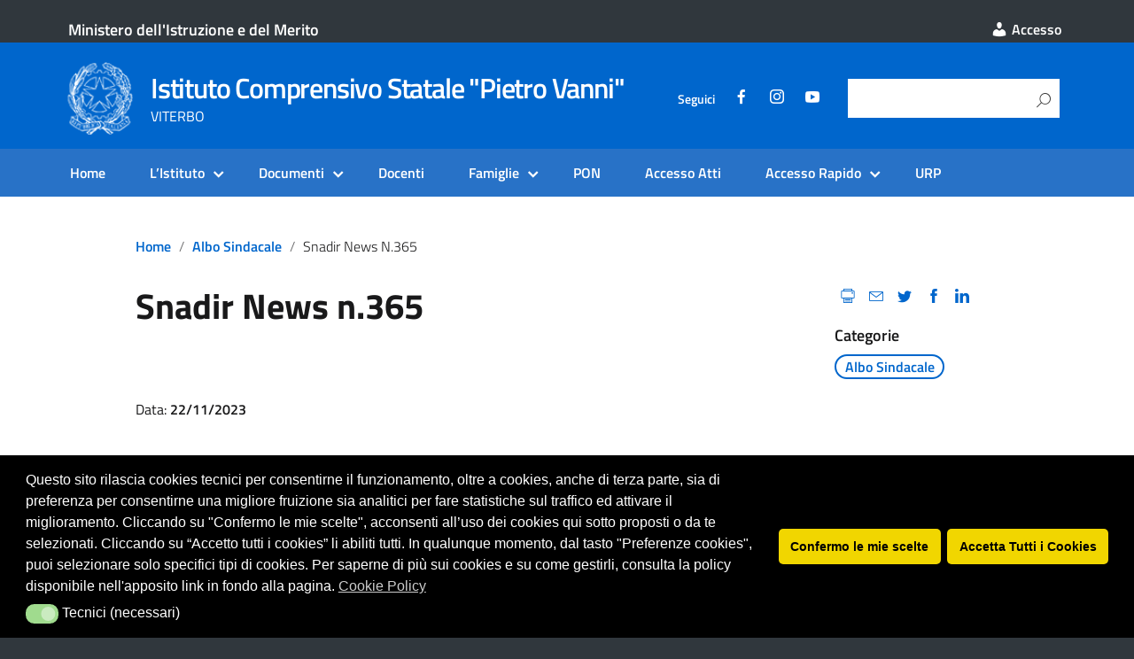

--- FILE ---
content_type: text/html; charset=UTF-8
request_url: https://www.icvanniviterbo.edu.it/snadir-news-n-365/
body_size: 14799
content:
<!DOCTYPE html>
<html lang="it-IT"
xmlns="https://www.w3.org/1999/xhtml"
xmlns:og="https://ogp.me/ns#" 
xmlns:fb="http://www.facebook.com/2008/fbml">
<head>
<meta charset="UTF-8" />
<meta name="viewport" content="width=device-width, initial-scale=1, shrink-to-fit=no">
<script id="nsc_bara_blocking_scripts_inline" data-pagespeed-no-defer data-cfasync nowprocket data-no-optimize="1" data-no-defer="1">window.nsc_bara_blocked_services = [{"serviceId":"googleMaps","serviceName":"Google Maps (legacy)","regExPattern":"maps.google.com|google.[w.]+\/maps\/|maps.googleapis.com","regExPatternWithScript":"\/&lt;[^&lt;]*maps.google.com[^&gt;]*&gt;|&lt;[^&lt;]*google.[w.]+\/maps\/[^&gt;]*&gt;|&lt;[^&lt;]*maps.googleapis.com[^&gt;]*&gt;\/"},{"serviceId":"googleGTAG","serviceName":"Google Gtag","regExPattern":"googletagmanager.com\/gtag\/js","regExPatternWithScript":"\/&lt;[^&lt;]*googletagmanager.com\/gtag\/js[^&gt;]*&gt;\/"},{"serviceId":"gtm","serviceName":"Google Tag Manager","regExPattern":"www.googletagmanager.com\/gtm.js","regExPatternWithScript":"\/&lt;[^&lt;]*www.googletagmanager.com\/gtm.js[^&gt;]*&gt;\/"},{"serviceId":"custGoogleCalendar","serviceName":"Google Calendar","regExPattern":"calendar.google.com","regExPatternWithScript":"\/&lt;[^&lt;]*calendar.google.com[^&gt;]*&gt;\/"},{"serviceId":"googleAnalytics","serviceName":"Google Analytics","regExPattern":"google-analytics.com\/analytics.js|\/gtag\/js?id=G-[A-Za-z0-9]{5,}|\/gtag\/js?id=UA-[A-Z0-9]{5,}","regExPatternWithScript":"\/&lt;[^&lt;]*google-analytics.com\/analytics.js[^&gt;]*&gt;|&lt;[^&lt;]*\/gtag\/js?id=G-[A-Za-z0-9]{5,}[^&gt;]*&gt;|&lt;[^&lt;]*\/gtag\/js?id=UA-[A-Z0-9]{5,}[^&gt;]*&gt;\/"}];window.nsc_bara_wp_rest_api_url = "https://www.icvanniviterbo.edu.it/wp-json/";</script>
<script src='//www.icvanniviterbo.edu.it/wp-content/cache/wpfc-minified/qt6sfpdb/40l2d.js' type="text/javascript"></script>
<!-- <script id="nsc_bara_blocking_scripts" data-pagespeed-no-defer data-cfasync nowprocket data-no-optimize="1" data-no-defer="1" type="text/javascript" src="https://www.icvanniviterbo.edu.it/wp-content/plugins/beautiful-and-responsive-cookie-consent-addon/public/js/nscBlockScripts.js?v=3.8.5"></script> -->
<title>Snadir News n.365 &#8211; Istituto Comprensivo Statale &quot;Pietro Vanni&quot;</title>
<meta name='robots' content='max-image-preview:large' />
<style>img:is([sizes="auto" i], [sizes^="auto," i]) { contain-intrinsic-size: 3000px 1500px }</style>
<meta name="Distribution" content="global" />
<meta name="language" content="Italian"/>
<meta name="rating" content="General" />
<meta name="Robots" content="index, all" />
<meta name="Robots" content="index, follow" />
<meta name="revisit-after" content="1 days" />
<link rel="author" href="https://www.icvanniviterbo.edu.it" title="Istituto Comprensivo Statale &quot;Pietro Vanni&quot;" />
<meta name="description" content="VITERBO" />  <meta name="MSSmartTagsPreventParsing" content="True" />
<!-- DUBLIN CORE -->
<link rel="schema.DC" href="http://purl.org/dc/elements/1.1/" />
<link rel="schema.DCTERMS" href="http://purl.org/dc/terms/" />
<meta name="DC.title" lang="it" content="Snadir News n.365" />
<meta name="DC.creator" content="Istituto Comprensivo Statale &quot;Pietro Vanni&quot;" />
<meta name="DC.subject" content="Istituto Comprensivo Statale &quot;Pietro Vanni&quot;" />
<meta name="DC.publisher" content="Istituto Comprensivo Statale &quot;Pietro Vanni&quot;" />
<meta name="DC.language" content="it-IT" />
<meta name="DC.type" content="Text" />
<meta name="DC.format" content="text/html" />
<meta name="DC.format.MIME" content="text/html" />
<meta name="DC.format.SysReq" content="Internet browser" />
<meta name="DC.source" content="https://www.icvanniviterbo.edu.it/">
<meta name="DC.coverage" content="World">
<meta name="DC.identifier" content="https://www.icvanniviterbo.edu.ithttps://www.icvanniviterbo.edu.it/snadir-news-n-365/">
<meta name="DC.date" content="2023-11-22">  <!-- END DUBLIN CORE -->
<!-- OPEN GRAPH -->
<meta property="og:locale" content="it_IT">
<meta property="og:type" content="article">
<meta property="og:title" content="Snadir News n.365" />
<meta property="og:description" content="">
<meta property="og:url" content="https://www.icvanniviterbo.edu.ithttps://www.icvanniviterbo.edu.it/snadir-news-n-365/">
<meta property="og:image" content="">
<meta property="og:site_name" content="Istituto Comprensivo Statale &quot;Pietro Vanni&quot;">
<!-- END OPEN GRAPH -->
<!-- <link rel="apple-touch-icon" href="/img/favicon.jpg"> -->
<link rel="apple-touch-icon" href="https://cdn.argoweb.net/img/favicon.jpg">
<meta name="theme-color" content="#fff"/>
<!--<link rel="manifest" href="https://www.icvanniviterbo.edu.it/wp-content/themes/EduTheme/assets/manifest.json">-->
<link rel="alternate" type="application/rss+xml" title="Istituto Comprensivo Statale &quot;Pietro Vanni&quot; &raquo; Feed" href="https://www.icvanniviterbo.edu.it/feed/" />
<link rel="alternate" type="application/rss+xml" title="Istituto Comprensivo Statale &quot;Pietro Vanni&quot; &raquo; Feed dei commenti" href="https://www.icvanniviterbo.edu.it/comments/feed/" />
<link rel='stylesheet' id='wp-block-library-css' href='//www.icvanniviterbo.edu.it/wp-content/cache/wpfc-minified/ffq1za5t/hu7v4.css' type='text/css' media='all' />
<style id='classic-theme-styles-inline-css' type='text/css'>
/*! This file is auto-generated */
.wp-block-button__link{color:#fff;background-color:#32373c;border-radius:9999px;box-shadow:none;text-decoration:none;padding:calc(.667em + 2px) calc(1.333em + 2px);font-size:1.125em}.wp-block-file__button{background:#32373c;color:#fff;text-decoration:none}
</style>
<link rel='stylesheet' id='wp-components-css' href='//www.icvanniviterbo.edu.it/wp-content/cache/wpfc-minified/d7rw0xn6/hu7v4.css' type='text/css' media='all' />
<link rel='stylesheet' id='wp-preferences-css' href='//www.icvanniviterbo.edu.it/wp-content/cache/wpfc-minified/r886q7z/hu7v4.css' type='text/css' media='all' />
<link rel='stylesheet' id='wp-block-editor-css' href='//www.icvanniviterbo.edu.it/wp-content/cache/wpfc-minified/9h6c0qgp/hu7v4.css' type='text/css' media='all' />
<link rel='stylesheet' id='wp-reusable-blocks-css' href='//www.icvanniviterbo.edu.it/wp-content/cache/wpfc-minified/6lt0r25m/hu7v4.css' type='text/css' media='all' />
<link rel='stylesheet' id='wp-patterns-css' href='//www.icvanniviterbo.edu.it/wp-content/cache/wpfc-minified/2rj09egg/hu7v4.css' type='text/css' media='all' />
<link rel='stylesheet' id='wp-editor-css' href='//www.icvanniviterbo.edu.it/wp-content/cache/wpfc-minified/7m34nx1j/hu7v4.css' type='text/css' media='all' />
<link rel='stylesheet' id='block-robo-gallery-style-css-css' href='//www.icvanniviterbo.edu.it/wp-content/plugins/robo-gallery/includes/extensions/block/dist/blocks.style.build.css' type='text/css' media='all' />
<style id='global-styles-inline-css' type='text/css'>
:root{--wp--preset--aspect-ratio--square: 1;--wp--preset--aspect-ratio--4-3: 4/3;--wp--preset--aspect-ratio--3-4: 3/4;--wp--preset--aspect-ratio--3-2: 3/2;--wp--preset--aspect-ratio--2-3: 2/3;--wp--preset--aspect-ratio--16-9: 16/9;--wp--preset--aspect-ratio--9-16: 9/16;--wp--preset--color--black: #000000;--wp--preset--color--cyan-bluish-gray: #abb8c3;--wp--preset--color--white: #ffffff;--wp--preset--color--pale-pink: #f78da7;--wp--preset--color--vivid-red: #cf2e2e;--wp--preset--color--luminous-vivid-orange: #ff6900;--wp--preset--color--luminous-vivid-amber: #fcb900;--wp--preset--color--light-green-cyan: #7bdcb5;--wp--preset--color--vivid-green-cyan: #00d084;--wp--preset--color--pale-cyan-blue: #8ed1fc;--wp--preset--color--vivid-cyan-blue: #0693e3;--wp--preset--color--vivid-purple: #9b51e0;--wp--preset--color--blu: #004d99;--wp--preset--color--grigioscuro: #3d4955;--wp--preset--color--bluscuro: #17324d;--wp--preset--color--azzurro: #0073e6;--wp--preset--color--grigio: #5c6f82;--wp--preset--color--grigiochiaro: #94a1ae;--wp--preset--color--verde: #00cc85;--wp--preset--color--rosso: #f73e5a;--wp--preset--color--arancione: #ff9900;--wp--preset--color--argento: #eef0f6;--wp--preset--color--bianco: #ffffff;--wp--preset--gradient--vivid-cyan-blue-to-vivid-purple: linear-gradient(135deg,rgba(6,147,227,1) 0%,rgb(155,81,224) 100%);--wp--preset--gradient--light-green-cyan-to-vivid-green-cyan: linear-gradient(135deg,rgb(122,220,180) 0%,rgb(0,208,130) 100%);--wp--preset--gradient--luminous-vivid-amber-to-luminous-vivid-orange: linear-gradient(135deg,rgba(252,185,0,1) 0%,rgba(255,105,0,1) 100%);--wp--preset--gradient--luminous-vivid-orange-to-vivid-red: linear-gradient(135deg,rgba(255,105,0,1) 0%,rgb(207,46,46) 100%);--wp--preset--gradient--very-light-gray-to-cyan-bluish-gray: linear-gradient(135deg,rgb(238,238,238) 0%,rgb(169,184,195) 100%);--wp--preset--gradient--cool-to-warm-spectrum: linear-gradient(135deg,rgb(74,234,220) 0%,rgb(151,120,209) 20%,rgb(207,42,186) 40%,rgb(238,44,130) 60%,rgb(251,105,98) 80%,rgb(254,248,76) 100%);--wp--preset--gradient--blush-light-purple: linear-gradient(135deg,rgb(255,206,236) 0%,rgb(152,150,240) 100%);--wp--preset--gradient--blush-bordeaux: linear-gradient(135deg,rgb(254,205,165) 0%,rgb(254,45,45) 50%,rgb(107,0,62) 100%);--wp--preset--gradient--luminous-dusk: linear-gradient(135deg,rgb(255,203,112) 0%,rgb(199,81,192) 50%,rgb(65,88,208) 100%);--wp--preset--gradient--pale-ocean: linear-gradient(135deg,rgb(255,245,203) 0%,rgb(182,227,212) 50%,rgb(51,167,181) 100%);--wp--preset--gradient--electric-grass: linear-gradient(135deg,rgb(202,248,128) 0%,rgb(113,206,126) 100%);--wp--preset--gradient--midnight: linear-gradient(135deg,rgb(2,3,129) 0%,rgb(40,116,252) 100%);--wp--preset--font-size--small: 14px;--wp--preset--font-size--medium: 22px;--wp--preset--font-size--large: 36px;--wp--preset--font-size--x-large: 42px;--wp--preset--font-size--normal: 18px;--wp--preset--font-size--big: 32px;--wp--preset--spacing--20: 0.44rem;--wp--preset--spacing--30: 0.67rem;--wp--preset--spacing--40: 1rem;--wp--preset--spacing--50: 1.5rem;--wp--preset--spacing--60: 2.25rem;--wp--preset--spacing--70: 3.38rem;--wp--preset--spacing--80: 5.06rem;--wp--preset--shadow--natural: 6px 6px 9px rgba(0, 0, 0, 0.2);--wp--preset--shadow--deep: 12px 12px 50px rgba(0, 0, 0, 0.4);--wp--preset--shadow--sharp: 6px 6px 0px rgba(0, 0, 0, 0.2);--wp--preset--shadow--outlined: 6px 6px 0px -3px rgba(255, 255, 255, 1), 6px 6px rgba(0, 0, 0, 1);--wp--preset--shadow--crisp: 6px 6px 0px rgba(0, 0, 0, 1);}:where(.is-layout-flex){gap: 0.5em;}:where(.is-layout-grid){gap: 0.5em;}body .is-layout-flex{display: flex;}.is-layout-flex{flex-wrap: wrap;align-items: center;}.is-layout-flex > :is(*, div){margin: 0;}body .is-layout-grid{display: grid;}.is-layout-grid > :is(*, div){margin: 0;}:where(.wp-block-columns.is-layout-flex){gap: 2em;}:where(.wp-block-columns.is-layout-grid){gap: 2em;}:where(.wp-block-post-template.is-layout-flex){gap: 1.25em;}:where(.wp-block-post-template.is-layout-grid){gap: 1.25em;}.has-black-color{color: var(--wp--preset--color--black) !important;}.has-cyan-bluish-gray-color{color: var(--wp--preset--color--cyan-bluish-gray) !important;}.has-white-color{color: var(--wp--preset--color--white) !important;}.has-pale-pink-color{color: var(--wp--preset--color--pale-pink) !important;}.has-vivid-red-color{color: var(--wp--preset--color--vivid-red) !important;}.has-luminous-vivid-orange-color{color: var(--wp--preset--color--luminous-vivid-orange) !important;}.has-luminous-vivid-amber-color{color: var(--wp--preset--color--luminous-vivid-amber) !important;}.has-light-green-cyan-color{color: var(--wp--preset--color--light-green-cyan) !important;}.has-vivid-green-cyan-color{color: var(--wp--preset--color--vivid-green-cyan) !important;}.has-pale-cyan-blue-color{color: var(--wp--preset--color--pale-cyan-blue) !important;}.has-vivid-cyan-blue-color{color: var(--wp--preset--color--vivid-cyan-blue) !important;}.has-vivid-purple-color{color: var(--wp--preset--color--vivid-purple) !important;}.has-black-background-color{background-color: var(--wp--preset--color--black) !important;}.has-cyan-bluish-gray-background-color{background-color: var(--wp--preset--color--cyan-bluish-gray) !important;}.has-white-background-color{background-color: var(--wp--preset--color--white) !important;}.has-pale-pink-background-color{background-color: var(--wp--preset--color--pale-pink) !important;}.has-vivid-red-background-color{background-color: var(--wp--preset--color--vivid-red) !important;}.has-luminous-vivid-orange-background-color{background-color: var(--wp--preset--color--luminous-vivid-orange) !important;}.has-luminous-vivid-amber-background-color{background-color: var(--wp--preset--color--luminous-vivid-amber) !important;}.has-light-green-cyan-background-color{background-color: var(--wp--preset--color--light-green-cyan) !important;}.has-vivid-green-cyan-background-color{background-color: var(--wp--preset--color--vivid-green-cyan) !important;}.has-pale-cyan-blue-background-color{background-color: var(--wp--preset--color--pale-cyan-blue) !important;}.has-vivid-cyan-blue-background-color{background-color: var(--wp--preset--color--vivid-cyan-blue) !important;}.has-vivid-purple-background-color{background-color: var(--wp--preset--color--vivid-purple) !important;}.has-black-border-color{border-color: var(--wp--preset--color--black) !important;}.has-cyan-bluish-gray-border-color{border-color: var(--wp--preset--color--cyan-bluish-gray) !important;}.has-white-border-color{border-color: var(--wp--preset--color--white) !important;}.has-pale-pink-border-color{border-color: var(--wp--preset--color--pale-pink) !important;}.has-vivid-red-border-color{border-color: var(--wp--preset--color--vivid-red) !important;}.has-luminous-vivid-orange-border-color{border-color: var(--wp--preset--color--luminous-vivid-orange) !important;}.has-luminous-vivid-amber-border-color{border-color: var(--wp--preset--color--luminous-vivid-amber) !important;}.has-light-green-cyan-border-color{border-color: var(--wp--preset--color--light-green-cyan) !important;}.has-vivid-green-cyan-border-color{border-color: var(--wp--preset--color--vivid-green-cyan) !important;}.has-pale-cyan-blue-border-color{border-color: var(--wp--preset--color--pale-cyan-blue) !important;}.has-vivid-cyan-blue-border-color{border-color: var(--wp--preset--color--vivid-cyan-blue) !important;}.has-vivid-purple-border-color{border-color: var(--wp--preset--color--vivid-purple) !important;}.has-vivid-cyan-blue-to-vivid-purple-gradient-background{background: var(--wp--preset--gradient--vivid-cyan-blue-to-vivid-purple) !important;}.has-light-green-cyan-to-vivid-green-cyan-gradient-background{background: var(--wp--preset--gradient--light-green-cyan-to-vivid-green-cyan) !important;}.has-luminous-vivid-amber-to-luminous-vivid-orange-gradient-background{background: var(--wp--preset--gradient--luminous-vivid-amber-to-luminous-vivid-orange) !important;}.has-luminous-vivid-orange-to-vivid-red-gradient-background{background: var(--wp--preset--gradient--luminous-vivid-orange-to-vivid-red) !important;}.has-very-light-gray-to-cyan-bluish-gray-gradient-background{background: var(--wp--preset--gradient--very-light-gray-to-cyan-bluish-gray) !important;}.has-cool-to-warm-spectrum-gradient-background{background: var(--wp--preset--gradient--cool-to-warm-spectrum) !important;}.has-blush-light-purple-gradient-background{background: var(--wp--preset--gradient--blush-light-purple) !important;}.has-blush-bordeaux-gradient-background{background: var(--wp--preset--gradient--blush-bordeaux) !important;}.has-luminous-dusk-gradient-background{background: var(--wp--preset--gradient--luminous-dusk) !important;}.has-pale-ocean-gradient-background{background: var(--wp--preset--gradient--pale-ocean) !important;}.has-electric-grass-gradient-background{background: var(--wp--preset--gradient--electric-grass) !important;}.has-midnight-gradient-background{background: var(--wp--preset--gradient--midnight) !important;}.has-small-font-size{font-size: var(--wp--preset--font-size--small) !important;}.has-medium-font-size{font-size: var(--wp--preset--font-size--medium) !important;}.has-large-font-size{font-size: var(--wp--preset--font-size--large) !important;}.has-x-large-font-size{font-size: var(--wp--preset--font-size--x-large) !important;}
:where(.wp-block-post-template.is-layout-flex){gap: 1.25em;}:where(.wp-block-post-template.is-layout-grid){gap: 1.25em;}
:where(.wp-block-columns.is-layout-flex){gap: 2em;}:where(.wp-block-columns.is-layout-grid){gap: 2em;}
:root :where(.wp-block-pullquote){font-size: 1.5em;line-height: 1.6;}
</style>
<link rel='stylesheet' id='da-frontend-css' href='//www.icvanniviterbo.edu.it/wp-content/cache/wpfc-minified/fes2uul7/hu7v4.css' type='text/css' media='all' />
<link rel='stylesheet' id='siteorigin-panels-front-css' href='//www.icvanniviterbo.edu.it/wp-content/cache/wpfc-minified/mosvswqo/hu7v4.css' type='text/css' media='all' />
<link rel='stylesheet' id='dashicons-css' href='//www.icvanniviterbo.edu.it/wp-content/cache/wpfc-minified/dtodr123/hu7v4.css' type='text/css' media='all' />
<link rel='stylesheet' id='wpos-slick-style-css' href='//www.icvanniviterbo.edu.it/wp-content/cache/wpfc-minified/mab0k7cw/hu7v4.css' type='text/css' media='all' />
<link rel='stylesheet' id='wprpsp-public-style-css' href='//www.icvanniviterbo.edu.it/wp-content/cache/wpfc-minified/kbmfbmg8/hu7v4.css' type='text/css' media='all' />
<link rel='stylesheet' id='nsc_bar_nice-cookie-consent-css' href='//www.icvanniviterbo.edu.it/wp-content/cache/wpfc-minified/md5xujgx/hu7v4.css' type='text/css' media='all' />
<link rel='stylesheet' id='lineawesome-icon-min-css' href='//www.icvanniviterbo.edu.it/wp-content/cache/wpfc-minified/6o2arn86/hu7v4.css' type='text/css' media='all' />
<link rel='stylesheet' id='bootstrap-italia-min-css' href='//www.icvanniviterbo.edu.it/wp-content/cache/wpfc-minified/ehn4cxgj/hu7v3.css' type='text/css' media='all' />
<link rel='stylesheet' id='bootstrap-italia-map-css' href='//www.icvanniviterbo.edu.it/wp-content/cache/wpfc-minified/1rinsj2e/hu7v3.css' type='text/css' media='all' />
<link rel='stylesheet' id='bootstrap-italia-icon-font-css' href='//www.icvanniviterbo.edu.it/wp-content/cache/wpfc-minified/epi019xn/hu114.css' type='text/css' media='all' />
<link rel='stylesheet' id='general-style-css' href='//www.icvanniviterbo.edu.it/wp-content/cache/wpfc-minified/q7b5h1jr/hu114.css' type='text/css' media='all' />
<link rel='stylesheet' id='jquery-lazyloadxt-spinner-css-css' href='//www.icvanniviterbo.edu.it/wp-content/cache/wpfc-minified/f5r3hwxh/hu114.css' type='text/css' media='all' />
<link rel='stylesheet' id='child-style-css' href='//www.icvanniviterbo.edu.it/wp-content/cache/wpfc-minified/g2pg7zn4/hu114.css' type='text/css' media='all' />
<!-- <script type="text/javascript" src="https://www.icvanniviterbo.edu.it/wp-includes/js/tinymce/tinymce.min.js" id="wp-tinymce-root-js"></script> -->
<!-- <script type="text/javascript" src="https://www.icvanniviterbo.edu.it/wp-includes/js/tinymce/plugins/compat3x/plugin.min.js" id="wp-tinymce-js"></script> -->
<!-- <script type="text/javascript" src="https://www.icvanniviterbo.edu.it/wp-includes/js/jquery/jquery.min.js" id="jquery-core-js"></script> -->
<!-- <script type="text/javascript" src="https://www.icvanniviterbo.edu.it/wp-includes/js/jquery/jquery-migrate.min.js" id="jquery-migrate-js"></script> -->
<link rel="https://api.w.org/" href="https://www.icvanniviterbo.edu.it/wp-json/" /><link rel="alternate" title="JSON" type="application/json" href="https://www.icvanniviterbo.edu.it/wp-json/wp/v2/posts/3631" /><link rel="canonical" href="https://www.icvanniviterbo.edu.it/snadir-news-n-365/" />
<link rel="alternate" title="oEmbed (JSON)" type="application/json+oembed" href="https://www.icvanniviterbo.edu.it/wp-json/oembed/1.0/embed?url=https%3A%2F%2Fwww.icvanniviterbo.edu.it%2Fsnadir-news-n-365%2F" />
<link rel="alternate" title="oEmbed (XML)" type="text/xml+oembed" href="https://www.icvanniviterbo.edu.it/wp-json/oembed/1.0/embed?url=https%3A%2F%2Fwww.icvanniviterbo.edu.it%2Fsnadir-news-n-365%2F&#038;format=xml" />
<style id="wpfd_custom_css"></style><!-- Analytics by WP Statistics - https://wp-statistics.com -->
<meta property="og:locale" content="it_IT" /><meta property="og:type" content="article" /><meta property="og:title" content="Snadir News n.365 | Istituto Comprensivo Statale &quot;Pietro Vanni&quot;" /><meta property="og:description" content="" /><meta property="og:url" content="https://www.icvanniviterbo.edu.it/snadir-news-n-365/" /><meta property="og:site_name" content="Istituto Comprensivo Statale &quot;Pietro Vanni&quot;" /><meta name="twitter:card" content="summary_large_image" />  <style type="text/css">
.it-header-center-wrapper, .it-header-navbar-wrapper, .it-header-wrapper { background-color: #0066cc; }
a, a:hover, a.read-more, .menu-main .nav li ul a, .menu-main .nav li ul a:hover, .menu-main .nav li:hover ul a { color: #0066cc; }
button, input[type="submit"], .btn-primary { background-color: #0066cc; }
.btn-primary:hover, .btn-primary:not(:disabled):not(.disabled):active { background-color: #0066cc; box-shadow: inset 0 0 0 2px rgba(0, 0, 0, 0.1); }
.btn-outline-primary { color: #0066cc; box-shadow: inset 0 0 0 1px #0066cc; }
.btn-outline-primary:hover, .btn-outline-primary:not(:disabled):not(.disabled):active { color: #0066cc; box-shadow: inset 0 0 0 2px #0066cc; }
html, #footer, .it-footer-main { background-color: #30373d; }
#footer a { color: #ffffff; }
</style>
<style type="text/css" id="custom-background-css">
body.custom-background { background-image: url("https://www.icvanniviterbo.edu.it/wp-content/themes/design-italia/img/blank.png"); background-position: left top; background-size: auto; background-repeat: repeat; background-attachment: scroll; }
</style>
<style media="all" id="siteorigin-panels-layouts-head">/* Layout 3631 */ #pgc-3631-0-0 { width:100%;width:calc(100% - ( 0 * 20px ) ) } #pl-3631 .so-panel { margin-bottom:10px } #pl-3631 .so-panel:last-of-type { margin-bottom:0px } @media (max-width:780px){ #pg-3631-0.panel-no-style, #pg-3631-0.panel-has-style > .panel-row-style, #pg-3631-0 { -webkit-flex-direction:column;-ms-flex-direction:column;flex-direction:column } #pg-3631-0 > .panel-grid-cell , #pg-3631-0 > .panel-row-style > .panel-grid-cell { width:100%;margin-right:0 } #pl-3631 .panel-grid-cell { padding:0 } #pl-3631 .panel-grid .panel-grid-cell-empty { display:none } #pl-3631 .panel-grid .panel-grid-cell-mobile-last { margin-bottom:0px }  } </style>		<style type="text/css" id="wp-custom-css">
.lcp_catlist{
font-size: 16px;
font-weight: bold;
font-family: titillium web
}
.entry-content.thumbnail { display: none; }
/* WP Downloads: categoria */
#et-boc .wpfd-content, .wpfd-content {
margin-top: -20px !important;
padding: 0 !important;
}
.wpfd-container {
margin-top: 0px !important;
}
.wpfd-table thead {
display: none;
}
.wpfd-table tbody tr:first-child td {
border-top: 0px none !important;
}
#et-boc .wpfd-content-table tr, #et-boc .wpfd-content-table td, #et-boc .wpfd-content-table thead, #et-boc .wpfd-content-table tbody, #et-boc .wpfd-content-table th, .wpfd-content-table tr, .wpfd-content-table td, .wpfd-content-table thead, .wpfd-content-table tbody, .wpfd-content-table th {
font-size: 0.9rem !important;
line-height: 1.1 !important;
}
.file_title {
padding-left: 0 !important;
padding-bottom: 10px !important;
}
#et-boc .wpfd-content-table.wpfd-content .openlink, .wpfd-content-table.wpfd-content .openlink {
display: none !important;
}
.wpfd-content-table.wpfd-content .downloadlink {
margin-bottom: 0;
padding: 0;
height: 2rem;
line-height: 2rem;
font-size: 0.85rem;
}
.wpfd-content-table span.ext:not([class*=wpfd-icon-set-]) {
height: 2rem !important;
width: 2rem !important;
float: left;
margin-right: 5px;
margin-bottom: 5px;
}
.wpfd-content-table .file_title a.wpfd_downloadlink {
color: #19191A;
}
.file_created {
width: 6rem;
}
.file_size, .file_desc {
display: none !important;
}
/* WP Downloads: file singolo */
.wpfd-single-file {
background-color: #eeeeee !important;
border-radius: 5px;
margin-bottom: 20px !important;
padding: 5px 0 0 !important;
}
a.wpfdlightbox {
pointer-events: none;
cursor: default;
}
.wpfd-single-file--icon {
flex-basis: 5rem !important;
}
.wpfd-single-file--icon .wpfd-icon-placeholder {
width: 5rem !important;
height: 5rem !important;
}
div.wpfd-file-content--meta > div:nth-child(2) {
display: none;
}
.wpfd-single-file .wpfd-file-content--title {
margin-bottom: 10px !important;
margin-top: 20px !important;
color: #19191A !important;
}
.wpfd_previewlink {
display: none !important;
}
.wpfd-single-file--details {
flex-basis: calc(100% - 5rem - 20% - 30px) !important;
}
.wpfd-single-file--buttons {
flex-basis: 20% !important;
margin: 0 !important;
}
.wpfd-single-file-button.wpfd-button-download {
width: 90% !important;
margin: 20px 0 30px !important;
}		</style>
</head>
<body class="wp-singular post-template post-template-single-di-noside post-template-single-di-noside-php single single-post postid-3631 single-format-standard custom-background wp-custom-logo wp-theme-design-italia wp-child-theme-EduTheme siteorigin-panels siteorigin-panels-before-js">
<div id="wrapper" class="hfeed">
<header id="header" class="" role="banner">
<div class="it-header-wrapper it-header-sticky">
<div class="it-header-slim-wrapper">
<div class="container">
<div class="row">
<div class="col-12">
<div class="it-header-slim-wrapper-content">
<a class="link-ministero" href="https://www.istruzione.it/" target="_blank">Ministero dell'Istruzione e del Merito</a>
<!-- </a> -->
<div class="header-slim-right-zone"><label for="show-menu-lingua" class="show-menu-lingua">&#8942;</label><input type="checkbox" id="show-menu-lingua" role="button" aria-pressed="true"><ul id="menu-area-riservata" class="nav float-right"><li id="menu-item-478" class="menu-item menu-item-type-custom menu-item-object-custom menu-item-478"><a href="/wp-admin"><em class="dashicons dashicons-admin-users"></em>  Accesso</a></li>
</ul></div>                   </div>
</div>
</div>
</div>
</div>
<div class="it-nav-wrapper">
<div class="it-header-center-wrapper">
<div class="container">
<div class="row">
<div class="col-12">
<div class="it-header-center-content-wrapper">
<div class="it-brand-wrapper">
<a href="https://www.icvanniviterbo.edu.it/" title="Istituto Comprensivo Statale &quot;Pietro Vanni&quot;" rel="home">
<img class="icon" src="https://www.icvanniviterbo.edu.it/wp-content/uploads/2019/09/logo.png" alt="Istituto Comprensivo Statale &quot;Pietro Vanni&quot;">                           <div class="it-brand-text">
<h1 class="no_toc">Istituto Comprensivo Statale &quot;Pietro Vanni&quot;</h1>
<h2 class="no_toc d-none d-md-block">VITERBO</h2>
</div>
</a>
</div>
<div class="it-right-zone">
<div class="it-socials d-none d-md-flex">
<ul id="menu-social" class="nav"><li id="menu-item-862" class="menu-item menu-item-type-custom menu-item-object-custom menu-item-862"><a>Seguici</a></li>
<li id="menu-item-490" class="menu-item menu-item-type-custom menu-item-object-custom menu-item-490"><a href="#" title="Facebook"><em class="dashicons dashicons-facebook-alt"></em></a></li>
<li id="menu-item-491" class="menu-item menu-item-type-custom menu-item-object-custom menu-item-491"><a href="#" title="Instagram"><em class="dashicons dashicons-instagram"></em></a></li>
<li id="menu-item-492" class="menu-item menu-item-type-custom menu-item-object-custom menu-item-492"><a href="#" title="Youtube"><em class="dashicons dashicons-youtube"></em></a></li>
</ul>                         </div>
<div class="it-search-wrapper">
<form role="search" method="get" id="searchform" class="searchform" action="https://www.icvanniviterbo.edu.it/">	
<div>
<label class="screen-reader-text" for="fname">Ricerca per:</label>
<input id="fname" type="text" value="" name="s" autocomplete="given-name">
<input type="submit" id="searchsubmit" value="Cerca">
</div>
</form>
</div>
</div>
</div>
</div>
</div>
</div>
</div>
<div class="it-header-navbar-wrapper">
<nav class="menu-main" role="navigation">
<div class="container">
<div class="row">
<div class="col-12">
<label for="show-menu-main" class="show-menu-main">Menu</label>
<input type="checkbox" id="show-menu-main" role="button" aria-pressed="true">
<ul id="menu-menu-sopra" class="nav"><li id="menu-item-21" class="menu-item menu-item-type-post_type menu-item-object-page menu-item-home menu-item-21"><a href="https://www.icvanniviterbo.edu.it/">Home</a></li>
<li id="menu-item-696" class="menu-item menu-item-type-custom menu-item-object-custom menu-item-has-children menu-item-696"><a href="#">L&#8217;Istituto</a>
<ul class="sub-menu">
<li id="menu-item-173" class="menu-item menu-item-type-post_type menu-item-object-page menu-item-173"><a href="https://www.icvanniviterbo.edu.it/listituto/">L’Istituto</a></li>
<li id="menu-item-1435" class="menu-item menu-item-type-post_type menu-item-object-page menu-item-1435"><a href="https://www.icvanniviterbo.edu.it/dirigenza/">Dirigenza</a></li>
<li id="menu-item-167" class="menu-item menu-item-type-post_type menu-item-object-page menu-item-167"><a href="https://www.icvanniviterbo.edu.it/organigramma/">Organigramma</a></li>
<li id="menu-item-781" class="menu-item menu-item-type-post_type menu-item-object-page menu-item-781"><a href="https://www.icvanniviterbo.edu.it/offerta-formativa/">Offerta Formativa</a></li>
<li id="menu-item-707" class="menu-item menu-item-type-custom menu-item-object-custom menu-item-707"><a href="https://www.icvanniviterbo.edu.it/offerta-formativa/">RAV &#8211; Rapporto di Autovalutazione</a></li>
<li id="menu-item-706" class="menu-item menu-item-type-custom menu-item-object-custom menu-item-706"><a href="https://mad.portaleargo.it/">MAD &#8211; Messa a disposizione</a></li>
</ul>
</li>
<li id="menu-item-700" class="menu-item menu-item-type-custom menu-item-object-custom menu-item-has-children menu-item-700"><a href="#">Documenti</a>
<ul class="sub-menu">
<li id="menu-item-1191" class="menu-item menu-item-type-post_type menu-item-object-page menu-item-1191"><a href="https://www.icvanniviterbo.edu.it/regolamenti/">Regolamenti</a></li>
<li id="menu-item-951" class="menu-item menu-item-type-post_type_archive menu-item-object-circolari menu-item-951"><a href="https://www.icvanniviterbo.edu.it/circolari/">Circolari</a></li>
<li id="menu-item-730" class="menu-item menu-item-type-post_type menu-item-object-page menu-item-730"><a href="https://www.icvanniviterbo.edu.it/modulistica-famiglie/">Modulistica Famiglie</a></li>
<li id="menu-item-729" class="menu-item menu-item-type-post_type menu-item-object-page menu-item-729"><a href="https://www.icvanniviterbo.edu.it/modulistica-personale-scolastico/">Modulistica Personale Scolastico</a></li>
</ul>
</li>
<li id="menu-item-6607" class="menu-item menu-item-type-post_type menu-item-object-page menu-item-6607"><a href="https://www.icvanniviterbo.edu.it/onboarding-docenti/">Docenti</a></li>
<li id="menu-item-1820" class="menu-item menu-item-type-custom menu-item-object-custom menu-item-has-children menu-item-1820"><a href="#">Famiglie</a>
<ul class="sub-menu">
<li id="menu-item-1827" class="menu-item menu-item-type-post_type menu-item-object-page menu-item-1827"><a href="https://www.icvanniviterbo.edu.it/libri-di-testo/">Libri di Testo</a></li>
<li id="menu-item-1826" class="menu-item menu-item-type-post_type menu-item-object-page menu-item-1826"><a href="https://www.icvanniviterbo.edu.it/didattica-digitale/">Didattica Digitale</a></li>
</ul>
</li>
<li id="menu-item-1434" class="menu-item menu-item-type-post_type menu-item-object-page menu-item-1434"><a href="https://www.icvanniviterbo.edu.it/pon-por/">PON</a></li>
<li id="menu-item-1629" class="menu-item menu-item-type-post_type menu-item-object-page menu-item-1629"><a href="https://www.icvanniviterbo.edu.it/accesso-atti/">Accesso Atti</a></li>
<li id="menu-item-702" class="menu-item menu-item-type-custom menu-item-object-custom menu-item-has-children menu-item-702"><a href="#">Accesso Rapido</a>
<ul class="sub-menu">
<li id="menu-item-704" class="menu-item menu-item-type-custom menu-item-object-custom menu-item-704"><a href="http://www.sg20889.scuolanext.info/">Portale Famiglie</a></li>
<li id="menu-item-705" class="menu-item menu-item-type-custom menu-item-object-custom menu-item-705"><a href="https://www.portaleargo.it/voti">Registro docenti</a></li>
<li id="menu-item-1580" class="menu-item menu-item-type-custom menu-item-object-custom menu-item-1580"><a href="https://trasparenza-pa.net//?codcli=sc26404">Amministrazione Trasparente</a></li>
<li id="menu-item-1581" class="menu-item menu-item-type-custom menu-item-object-custom menu-item-1581"><a href="https://www.albipretorionline.com/sc26404">Albo Pretorio</a></li>
<li id="menu-item-1129" class="menu-item menu-item-type-post_type menu-item-object-page menu-item-1129"><a href="https://www.icvanniviterbo.edu.it/albo-sindacale/">Albo sindacale</a></li>
<li id="menu-item-1055" class="menu-item menu-item-type-post_type menu-item-object-page menu-item-1055"><a href="https://www.icvanniviterbo.edu.it/tutte-le-news/">Tutte le news</a></li>
</ul>
</li>
<li id="menu-item-703" class="menu-item menu-item-type-post_type menu-item-object-page menu-item-703"><a href="https://www.icvanniviterbo.edu.it/ufficio-relazioni-pubblico/">URP</a></li>
</ul>                   </div>
</div>
</div>
</nav>
</div>
</div>
</div>
</header>
<div id="container">
<article id="post-3631" class="post-3631 post type-post status-publish format-standard hentry category-albo-sindacale">
<section class="container">
<div class="row">
<div class="offset-lg-1 col-lg-9 col-md-12">
<ul class="breadcrumb"><li class="breadcrumb-item"><a href="https://www.icvanniviterbo.edu.it">Home</a></li><li class="breadcrumb-item"><a href="https://www.icvanniviterbo.edu.it/category/albo-sindacale/" rel="category tag">Albo Sindacale</a></li><li class="breadcrumb-item">Snadir News n.365</li></ul>	    </div>
</div>
</section>
<section class="container">
<div class="row">
<div class="offset-lg-1 col-lg-6 col-md-7">
<div class="titolo-sezione">
<h2 class="mb-4">Snadir News n.365</h2>
</div>
</div>
<div class="offset-lg-2 col-lg-3 offset-md-2 col-md-3">
<div class="condividi">
<!--<label for="show-menu-moreaction" class="show-menu-moreaction"><small>&#8942; Vedi azioni</small></label>
-->	<!--<input type="checkbox" id="show-menu-moreaction" role="button">
-->
<ul class="menu-moreaction-argo">
<li>
<a href="#" onclick="window.print();return false;">
<span class="it-print"></span><!-- Stampa -->
</a>
</li>
<li>
<a href="mailto:?subject=Condiviso&body=Snadir News n.365%0D%0ASnadir News n.365 Dimensione file: 126.72 KB Risultati: 123 Download Anteprima Snadir News n.365 Dimensione file: 126.72 KB Risultati: 123 Download Anteprima%0D%0A%0D%0Ahttps://www.icvanniviterbo.edu.ithttps://www.icvanniviterbo.edu.it/snadir-news-n-365/">
<span class="it-mail"></span><!-- Invia -->
</a>
</li>
<li>
<a target="_blank" href="https://twitter.com/home?status=Snadir News n.365 - https://www.icvanniviterbo.edu.ithttps://www.icvanniviterbo.edu.it/snadir-news-n-365/">
<span class="it-twitter"></span><!-- Twitter -->
</a>
</li>
<li>
<a target="_blank" href="https://www.facebook.com/sharer/sharer.php?u=https://www.icvanniviterbo.edu.ithttps://www.icvanniviterbo.edu.it/snadir-news-n-365/"  >
<span class="it-facebook"></span><!-- Facebook -->
</a>
</li>
<li>
<a target="_blank" href="https://www.linkedin.com/sharing/share-offsite/?url=https://www.icvanniviterbo.edu.ithttps://www.icvanniviterbo.edu.it/snadir-news-n-365/">
<span class="it-linkedin"></span><!-- LinkedIn -->
</a>
</li>
</ul>
</div>
<h6>Categorie</h6>
<div class="argomenti">
<a href="https://www.icvanniviterbo.edu.it/category/albo-sindacale/" rel="category tag">Albo Sindacale</a>		</div> 
</div>
</div>
<div class="row mt-2">
<div class="offset-xl-1 col-xl-2 offset-lg-1 col-lg-3 col-md-3">
<p>
<small>Data: </small>
<small><strong>22/11/2023</strong></small>
</p>
</div>
<!-- <div class="offset-xl-1 col-xl-2 offset-lg-1 col-lg-3 offset-md-1 col-md-3">
<p class="lettura-articolo"><span>Tempo di lettura:</span><br><strong>3 min</strong></p>
</div> -->
</div>
</section>
<section id="articolo-dettaglio-testo">
<div class="container">
<div class="row">
<div class="col-12">
</div>
</div>
<div class="row">
<div class="offset-md-1 col-md-10">
<section class="entry-content contenuto">
<div id="pl-3631"  class="panel-layout" ><div id="pg-3631-0"  class="panel-grid panel-no-style" ><div id="pgc-3631-0-0"  class="panel-grid-cell" ><div id="panel-3631-0-0-0" class="so-panel widget widget_sow-editor panel-first-child panel-last-child" data-index="0" ><div
class="so-widget-sow-editor so-widget-sow-editor-base"
>
<div class="siteorigin-widget-tinymce textwidget">
<p><div class="wpfd-single-file">
<div class="wpfd-single-file--icon">
<a href="https://docs.google.com/viewer?url&#x3D;https%3A%2F%2Fwww.icvanniviterbo.edu.it%2Fwp-admin%2Fadmin-ajax.php%3Fjuwpfisadmin%3Dfalse%26action%3Dwpfd%26task%3Dfile.download%26wpfd_category_id%3D46%26wpfd_file_id%3D3632%26token%3D%26preview%3D1&amp;embedded&#x3D;true" alt="Snadir News n.365" class="wpfdlightbox">
<div class="wpfd-icon-placeholder" style="background-image: url(&quot;https://www.icvanniviterbo.edu.it/wp-content/wp-file-download/icons/svg/pdf.svg&quot;);background-size: 100%;"></div>
</a>
</div>
<div class="wpfd-single-file--details wpfd-file-content">
<h3 class="wpfd-file-content--title">Snadir News n.365</h3>
<div class="wpfd-file-content--meta">
<div>Dimensione file: 126.72 KB</div>
<div>Risultati: 123</div>
</div>
</div>
<div class="wpfd-single-file--buttons">
<a href="https://www.icvanniviterbo.edu.it/download/46/albo-sindacale/3632/snadir-news-n-365.pdf"  data-id="3632" title="Snadir News n.365" class="noLightbox wpfd_downloadlink wpfd-single-file-button wpfd-button-download">
<svg xmlns="http://www.w3.org/2000/svg" width="30" height="30" viewBox="0 0 400 400"><g fill="#ffffff"><path d="M178 234v-7V24c0-13 8-23 20-24 13-1 24 9 24 23v212l5-5 44-44c10-9 23-10 32-1s9 23-1 33l-85 85c-10 11-23 11-34 0l-85-86a22 22 0 0123-37 28 28 0 018 6l44 44a31 31 0 013 5zM200 400H24c-17 0-28-14-23-29 3-10 12-15 23-16h351c12 0 21 6 24 16 5 15-6 29-22 29H200z"/></g></svg>
<span>Download</span>
</a>
<a href="https://docs.google.com/viewer?url&#x3D;https%3A%2F%2Fwww.icvanniviterbo.edu.it%2Fwp-admin%2Fadmin-ajax.php%3Fjuwpfisadmin%3Dfalse%26action%3Dwpfd%26task%3Dfile.download%26wpfd_category_id%3D46%26wpfd_file_id%3D3632%26token%3D%26preview%3D1&amp;embedded&#x3D;true" class="wpfd-single-file-button wpfd-button-preview wpfd_previewlink wpfdlightbox"
data-id="3632" data-catid="46"
data-file-type="pdf">
<svg xmlns="http://www.w3.org/2000/svg" width="30" height="30" viewBox="0 0 400 400"><g fill="#ffffff"><path d="M0 200V55C0 28 16 8 41 2a63 63 0 0115-2h289c32 0 55 23 55 54v248c0 10-6 16-15 16-8 0-14-6-14-16V56c0-16-11-27-28-27H57c-18 0-28 9-28 28v286c0 19 10 28 28 28h243c11 0 18 6 18 15s-7 14-18 14H56c-28 0-49-16-55-41a67 67 0 01-1-15V200z"/><path d="M314 302l15 15 52 51c7 7 7 14 2 20-6 6-13 5-20-2l-67-65a11 11 0 00-1-1 104 104 0 01-149-26c-29-43-20-99 20-133 39-33 99-31 137 4 38 34 45 93 11 137zm-159-64c-1 42 34 77 77 77 42 1 78-33 78-75 1-42-34-77-75-77-44-1-79 32-80 75z"/></g></svg>
<span>Anteprima</span>
</a>
</div>
</div>
<noscript><div class="wpfd-single-file">
<div class="wpfd-single-file--icon">
<a href="https://docs.google.com/viewer?url&#x3D;https%3A%2F%2Fwww.icvanniviterbo.edu.it%2Fwp-admin%2Fadmin-ajax.php%3Fjuwpfisadmin%3Dfalse%26action%3Dwpfd%26task%3Dfile.download%26wpfd_category_id%3D46%26wpfd_file_id%3D3632%26token%3D%26preview%3D1&amp;embedded&#x3D;true" alt="Snadir News n.365" class="wpfdlightbox">
<div class="wpfd-icon-placeholder" style="background-image: url(&quot;https://www.icvanniviterbo.edu.it/wp-content/wp-file-download/icons/svg/pdf.svg&quot;);background-size: 100%;"></div>
</a>
</div>
<div class="wpfd-single-file--details wpfd-file-content">
<h3 class="wpfd-file-content--title">Snadir News n.365</h3>
<div class="wpfd-file-content--meta">
<div>Dimensione file: 126.72 KB</div>
<div>Risultati: 123</div>
</div>
</div>
<div class="wpfd-single-file--buttons">
<a href="https://www.icvanniviterbo.edu.it/download/46/albo-sindacale/3632/snadir-news-n-365.pdf"  data-id="3632" title="Snadir News n.365" class="noLightbox wpfd_downloadlink wpfd-single-file-button wpfd-button-download">
<svg xmlns="http://www.w3.org/2000/svg" width="30" height="30" viewBox="0 0 400 400"><g fill="#ffffff"><path d="M178 234v-7V24c0-13 8-23 20-24 13-1 24 9 24 23v212l5-5 44-44c10-9 23-10 32-1s9 23-1 33l-85 85c-10 11-23 11-34 0l-85-86a22 22 0 0123-37 28 28 0 018 6l44 44a31 31 0 013 5zM200 400H24c-17 0-28-14-23-29 3-10 12-15 23-16h351c12 0 21 6 24 16 5 15-6 29-22 29H200z"/></g></svg>
<span>Download</span>
</a>
<a href="https://docs.google.com/viewer?url&#x3D;https%3A%2F%2Fwww.icvanniviterbo.edu.it%2Fwp-admin%2Fadmin-ajax.php%3Fjuwpfisadmin%3Dfalse%26action%3Dwpfd%26task%3Dfile.download%26wpfd_category_id%3D46%26wpfd_file_id%3D3632%26token%3D%26preview%3D1&amp;embedded&#x3D;true" class="wpfd-single-file-button wpfd-button-preview wpfd_previewlink wpfdlightbox"
data-id="3632" data-catid="46"
data-file-type="pdf">
<svg xmlns="http://www.w3.org/2000/svg" width="30" height="30" viewBox="0 0 400 400"><g fill="#ffffff"><path d="M0 200V55C0 28 16 8 41 2a63 63 0 0115-2h289c32 0 55 23 55 54v248c0 10-6 16-15 16-8 0-14-6-14-16V56c0-16-11-27-28-27H57c-18 0-28 9-28 28v286c0 19 10 28 28 28h243c11 0 18 6 18 15s-7 14-18 14H56c-28 0-49-16-55-41a67 67 0 01-1-15V200z"/><path d="M314 302l15 15 52 51c7 7 7 14 2 20-6 6-13 5-20-2l-67-65a11 11 0 00-1-1 104 104 0 01-149-26c-29-43-20-99 20-133 39-33 99-31 137 4 38 34 45 93 11 137zm-159-64c-1 42 34 77 77 77 42 1 78-33 78-75 1-42-34-77-75-77-44-1-79 32-80 75z"/></g></svg>
<span>Anteprima</span>
</a>
</div>
</div>
</noscript></p>
</div>
</div></div></div></div></div>						<div class="entry-links"></div>
</section>
</div>
</div>
<div class="row">
<div class="col-md-12 mt-4 mb-2">
<section class="entry-nav-below">
<nav id="nav-below" class="row navigation mt-5 mb-5" role="navigation">
<div class="nav-previous col-6 text-left">
<a href="https://www.icvanniviterbo.edu.it/martedi-21-novembre-2023-ore-11-00-un-minuto-di-silenzio-per-giulia-cecchettin-e-per-tutte-le-donne-vittime-di-violenza/" rel="prev"><div class="row"><div class="col-2 text-right"><span class="it-arrow-left"></span></div><div class="col-10">Martedì 21 novembre 2023 ore 11.00 – Un minuto di silenzio per Giulia Cecchettin e per tutte le donne vittime di violenza.</div></div></a>  </div>
<div class="nav-next col-6 text-right">
<a href="https://www.icvanniviterbo.edu.it/snadir-news-n-366/" rel="next"><div class="row"><div class="col-10">Snadir News n.366</div><div class="col-2 text-left"><span class="it-arrow-right"></span></div></div></a>  </div>
</nav>					</section>
</div>
</div>
</div>
</section>
<section id="articolo-dettaglio-meta">
<div class="container">
<!--    	<div class="row">
<div class="offset-md-3 col-md-6 mt-5 mb-5 text-center">
</div>
</div>
</div> -->
</section>
</article>
<div class="clear"></div>
</div>
<footer id="footer" class="it-footer" role="contentinfo">
<div class="it-footer-main">
<div class="container">
<section>
<div class="row clearfix">
<div class="col-sm-4">
<div class="it-brand-wrapper">
<a href="https://www.icvanniviterbo.edu.it/" title="Istituto Comprensivo Statale &quot;Pietro Vanni&quot;" rel="home">
<img class="icon" src="/wp-content/uploads/logo-footer.png" alt="Istituto Comprensivo Statale &quot;Pietro Vanni&quot;">                <div class="it-brand-text">
<h3 class="no_toc blogname">Istituto Comprensivo Statale &quot;Pietro Vanni&quot;</h3>
<h3 class="no_toc d-none d-md-block">VITERBO</h3>
</div>
</a>
</div>
</div>
<div class="col-sm-8">
<section>
<div class="row">
<div class="container-fluid widget-area">
<div class="row xoxo">
<div id="sow-editor-2" class="col-lg widget-container widget_sow-editor"><div
class="so-widget-sow-editor so-widget-sow-editor-base"
>
<div class="siteorigin-widget-tinymce textwidget">
<p><img loading="lazy" decoding="async" class="lazy lazy-hidden wp-image-1393 alignleft" src="//www.icvanniviterbo.edu.it/wp-content/plugins/a3-lazy-load/assets/images/lazy_placeholder.gif" data-lazy-type="image" data-src="/wp-content/uploads/logosenzasfondo-269x300-1.png" alt="logovanni" width="97" height="108" /><noscript><img loading="lazy" decoding="async" class="wp-image-1393 alignleft" src="/wp-content/uploads/logosenzasfondo-269x300-1.png" alt="logovanni" width="97" height="108" /></noscript></p>
<p>Via Carlo Cattaneo, 9 - 01100 VITERBO<br />
Tel.: +39 0761 304871 | mail:<a href="mailto:vtic83200d@istruzione.it"> vtic83200d@istruzione.it</a>                      PEC:<a href="mailto:vtic83200d@pec.istruzione.it">vtic83200d@pec.istruzione.it</a><br />
<strong>Codice meccanografico:</strong> VTIC83200D | <strong>Codice fiscale:</strong> 80019430562<br />
<strong>Fatturazione Elettronica:</strong> UF5G8P</p>
</div>
</div></div>                                   </div>
</div>
</div>
</section>
</div>
</div>
</section>
<!--      <section>
<div class="row">
<div class="container-fluid widget-area">
<div class="row xoxo">
<div id="sow-editor-2" class="col-lg widget-container widget_sow-editor"><div
class="so-widget-sow-editor so-widget-sow-editor-base"
>
<div class="siteorigin-widget-tinymce textwidget">
<p><img loading="lazy" decoding="async" class="lazy lazy-hidden wp-image-1393 alignleft" src="//www.icvanniviterbo.edu.it/wp-content/plugins/a3-lazy-load/assets/images/lazy_placeholder.gif" data-lazy-type="image" data-src="/wp-content/uploads/logosenzasfondo-269x300-1.png" alt="logovanni" width="97" height="108" /><noscript><img loading="lazy" decoding="async" class="wp-image-1393 alignleft" src="/wp-content/uploads/logosenzasfondo-269x300-1.png" alt="logovanni" width="97" height="108" /></noscript></p>
<p>Via Carlo Cattaneo, 9 - 01100 VITERBO<br />
Tel.: +39 0761 304871 | mail:<a href="mailto:vtic83200d@istruzione.it"> vtic83200d@istruzione.it</a>                      PEC:<a href="mailto:vtic83200d@pec.istruzione.it">vtic83200d@pec.istruzione.it</a><br />
<strong>Codice meccanografico:</strong> VTIC83200D | <strong>Codice fiscale:</strong> 80019430562<br />
<strong>Fatturazione Elettronica:</strong> UF5G8P</p>
</div>
</div></div>				   </div>
</div>
</div>
</section> -->
<section class="py-4 border-white border-top">
<div class="row">
<div class="container-fluid widget-area">
<div class="row xoxo">
<div id="nav_menu-2" class="col-lg widget-container widget_nav_menu"><h4 class="widget-title">Informazioni sul sito</h4><div class="menu-info-sito-container"><ul id="menu-info-sito" class="menu"><li id="menu-item-522" class="menu-item menu-item-type-post_type menu-item-object-page menu-item-522"><a href="https://www.icvanniviterbo.edu.it/ufficio-relazioni-pubblico/">Ufficio Relazioni Pubblico</a></li>
<li id="menu-item-499" class="menu-item menu-item-type-post_type menu-item-object-post menu-item-499"><a href="https://www.icvanniviterbo.edu.it/informazioni/">Informazioni</a></li>
<li id="menu-item-498" class="menu-item menu-item-type-post_type menu-item-object-post menu-item-498"><a href="https://www.icvanniviterbo.edu.it/accessibilita-d-lgs-106-18/">Accessibilità D.Lgs 106/18</a></li>
<li id="menu-item-1166" class="menu-item menu-item-type-post_type menu-item-object-page menu-item-1166"><a href="https://www.icvanniviterbo.edu.it/sitemap/">Sitemap</a></li>
<li id="menu-item-515" class="menu-item menu-item-type-post_type menu-item-object-page menu-item-515"><a href="https://www.icvanniviterbo.edu.it/elenco-siti-tematici/">Elenco siti tematici</a></li>
<li id="menu-item-1863" class="menu-item menu-item-type-custom menu-item-object-custom menu-item-1863"><a href="http://vtic83200d.istruzione.site/vanniold/index-2.html">vecchio sito</a></li>
</ul></div></div><div id="nav_menu-4" class="col-lg widget-container widget_nav_menu"><h4 class="widget-title">Note Legali</h4><div class="menu-note-legali-container"><ul id="menu-note-legali" class="menu"><li id="menu-item-1165" class="menu-item menu-item-type-post_type menu-item-object-page menu-item-1165"><a href="https://www.icvanniviterbo.edu.it/sicurezza/">Sicurezza</a></li>
<li id="menu-item-555" class="menu-item menu-item-type-post_type menu-item-object-page menu-item-555"><a href="https://www.icvanniviterbo.edu.it/note-legali/">Note Legali</a></li>
<li id="menu-item-554" class="menu-item menu-item-type-post_type menu-item-object-page menu-item-554"><a href="https://www.icvanniviterbo.edu.it/responsabile-del-sito/">Responsabile del sito</a></li>
<li id="menu-item-553" class="menu-item menu-item-type-post_type menu-item-object-page menu-item-553"><a href="https://www.icvanniviterbo.edu.it/privacy/">Privacy Policy a scuola</a></li>
<li id="menu-item-3392" class="menu-item menu-item-type-post_type menu-item-object-page menu-item-3392"><a href="https://www.icvanniviterbo.edu.it/privacy-policy-sito-web/">Privacy Policy sito web</a></li>
<li id="menu-item-1904" class="menu-item menu-item-type-post_type menu-item-object-page menu-item-1904"><a href="https://www.icvanniviterbo.edu.it/cookie-policy/">Cookie Policy</a></li>
<li id="menu-item-3246" class="menu-item menu-item-type-post_type menu-item-object-page menu-item-3246"><a href="https://www.icvanniviterbo.edu.it/whistleblowing/">Whistleblowing</a></li>
<li id="menu-item-1341" class="menu-item menu-item-type-custom menu-item-object-custom menu-item-1341"><a href="https://trasparenza-pa.net/?codcli=SG20889&#038;node=62">pagoPA &#8211; Obblighi pubblicazione ex art. 36 D.Lgs. 33/13</a></li>
</ul></div></div><div id="nav_menu-3" class="col-lg widget-container widget_nav_menu"><h4 class="widget-title">Trasparenza</h4><div class="menu-trasparenza-container"><ul id="menu-trasparenza" class="menu"><li id="menu-item-500" class="menu-item menu-item-type-custom menu-item-object-custom menu-item-500"><a href="https://www.albipretorionline.com/sc26404">Albo Pretorio on line</a></li>
<li id="menu-item-501" class="menu-item menu-item-type-custom menu-item-object-custom menu-item-501"><a href="https://trasparenza-pa.net//?codcli=sc26404">Amministrazione Trasparente</a></li>
<li id="menu-item-502" class="menu-item menu-item-type-custom menu-item-object-custom menu-item-502"><a href="https://trasparenza-pa.net/?codcli=sc26404&#038;node=44">Adempimenti AVCP / ANAC</a></li>
<li id="menu-item-1162" class="menu-item menu-item-type-custom menu-item-object-custom menu-item-1162"><a href="https://trasparenza-pa.net/?codcli=SG20889&#038;node=26178">Accesso Civico</a></li>
<li id="menu-item-1754" class="menu-item menu-item-type-custom menu-item-object-custom menu-item-1754"><a href="https://form.agid.gov.it/view/fa9e9510-985e-11f0-bc5f-9f1bc8b301ae">Dichiarazione di Accessibilità</a></li>
</ul></div></div>				   </div>
</div>
</div>
</section>
</div>
</div>
<div class="it-footer-small-prints clearfix">
<div class="container">
<div class="row">
<div class="col-md credit">
<small>Portale realizzato con la piattaforma <a href="http://www.argoweb.net/" title="ArgoWeb">Argo Web 4.0</a> <br/> Template Italia configurato sul tema accessibile <a href="http://www.edutheme.it/" title="EduTheme">EduTheme</a> V.3.10 (Hamal)</small>
</div>
<div class="col-md text-right copyright">
<small>&copy; 2025 Istituto Comprensivo Statale &quot;Pietro Vanni&quot;</small>
</div>
</div>
</div>
</div>
</footer>
</div>
<script>
window.__bp_session_timeout = '900';
window.__bp_session_freezing = 0;
!function () {
window.bizpanda || (window.bizpanda = {}), window.bizpanda.bp_can_store_localy = function () {
return !1
}, window.bizpanda.bp_ut_get_cookie = function (e) {
for (var n = e + "=", i = document.cookie.split(";"), o = 0; o < i.length; o++) {
for (var t = i[o]; " " === t.charAt(0);) t = t.substring(1);
if (0 === t.indexOf(n)) return decodeURIComponent(t.substring(n.length, t.length))
}
return !1
}, window.bizpanda.bp_ut_set_cookie = function (e, n, i) {
var o = new Date;
o.setTime(o.getTime() + 24 * i * 60 * 60 * 1e3);
var t = "expires=" + o.toUTCString();
document.cookie = e + "=" + encodeURIComponent(n) + "; " + t + "; path=/"
}, window.bizpanda.bp_ut_get_obj = function (e) {
var n = null;
return (n = window.bizpanda.bp_can_store_localy() ? window.localStorage.getItem("bp_ut_session") : window.bizpanda.bp_ut_get_cookie("bp_ut_session")) ? (n = n.replace(/\-c\-/g, ","), n = n.replace(/\-q\-/g, '"'), n = JSON.parse(n), n.started + 1e3 * e < (new Date).getTime() && (n = null), n) : !1
}, window.bizpanda.bp_ut_set_obj = function (e, n) {
e.started && window.__bp_session_freezing || (e.started = (new Date).getTime());
var e = JSON.stringify(e);
e && (e = e.replace(/\"/g, "-q-"), e = e.replace(/\,/g, "-c-")), window.bizpanda.bp_can_store_localy() ? window.localStorage.setItem("bp_ut_session", e) : window.bizpanda.bp_ut_set_cookie("bp_ut_session", e, 5e3)
}, window.bizpanda.bp_ut_count_pageview = function () {
var e = window.bizpanda.bp_ut_get_obj(window.__bp_session_timeout);
e || (e = {}), e.pageviews ||
(e.pageviews = 0), 0 === e.pageviews &&
(e.referrer = document.referrer, e.landingPage = window.location.href, e.pageviews = 0), e.pageviews++, window.bizpanda.bp_ut_set_obj(e)
}, window.bizpanda.bp_ut_count_locker_pageview = function () {
var e = window.bizpanda.bp_ut_get_obj(window.__bp_timeout);
e || (e = {}), e.lockerPageviews ||
(e.lockerPageviews = 0), e.lockerPageviews++, window.bizpanda.bp_ut_set_obj(e)
}, window.bizpanda.bp_ut_count_pageview()
}();
</script>
<script type="speculationrules">
{"prefetch":[{"source":"document","where":{"and":[{"href_matches":"\/*"},{"not":{"href_matches":["\/wp-*.php","\/wp-admin\/*","\/wp-content\/uploads\/*","\/wp-content\/*","\/wp-content\/plugins\/*","\/wp-content\/themes\/EduTheme\/*","\/wp-content\/themes\/design-italia\/*","\/*\\?(.+)"]}},{"not":{"selector_matches":"a[rel~=\"nofollow\"]"}},{"not":{"selector_matches":".no-prefetch, .no-prefetch a"}}]},"eagerness":"conservative"}]}
</script>
<script>
var isMobile = false; //initiate as false
// device detection
if(/(android|bb\d+|meego).+mobile|avantgo|bada\/|blackberry|blazer|compal|elaine|fennec|hiptop|iemobile|ip(hone|od)|ipad|iris|kindle|Android|Silk|lge |maemo|midp|mmp|netfront|opera m(ob|in)i|palm( os)?|phone|p(ixi|re)\/|plucker|pocket|psp|series(4|6)0|symbian|treo|up\.(browser|link)|vodafone|wap|windows (ce|phone)|xda|xiino/i.test(navigator.userAgent)
|| /1207|6310|6590|3gso|4thp|50[1-6]i|770s|802s|a wa|abac|ac(er|oo|s\-)|ai(ko|rn)|al(av|ca|co)|amoi|an(ex|ny|yw)|aptu|ar(ch|go)|as(te|us)|attw|au(di|\-m|r |s )|avan|be(ck|ll|nq)|bi(lb|rd)|bl(ac|az)|br(e|v)w|bumb|bw\-(n|u)|c55\/|capi|ccwa|cdm\-|cell|chtm|cldc|cmd\-|co(mp|nd)|craw|da(it|ll|ng)|dbte|dc\-s|devi|dica|dmob|do(c|p)o|ds(12|\-d)|el(49|ai)|em(l2|ul)|er(ic|k0)|esl8|ez([4-7]0|os|wa|ze)|fetc|fly(\-|_)|g1 u|g560|gene|gf\-5|g\-mo|go(\.w|od)|gr(ad|un)|haie|hcit|hd\-(m|p|t)|hei\-|hi(pt|ta)|hp( i|ip)|hs\-c|ht(c(\-| |_|a|g|p|s|t)|tp)|hu(aw|tc)|i\-(20|go|ma)|i230|iac( |\-|\/)|ibro|idea|ig01|ikom|im1k|inno|ipaq|iris|ja(t|v)a|jbro|jemu|jigs|kddi|keji|kgt( |\/)|klon|kpt |kwc\-|kyo(c|k)|le(no|xi)|lg( g|\/(k|l|u)|50|54|\-[a-w])|libw|lynx|m1\-w|m3ga|m50\/|ma(te|ui|xo)|mc(01|21|ca)|m\-cr|me(rc|ri)|mi(o8|oa|ts)|mmef|mo(01|02|bi|de|do|t(\-| |o|v)|zz)|mt(50|p1|v )|mwbp|mywa|n10[0-2]|n20[2-3]|n30(0|2)|n50(0|2|5)|n7(0(0|1)|10)|ne((c|m)\-|on|tf|wf|wg|wt)|nok(6|i)|nzph|o2im|op(ti|wv)|oran|owg1|p800|pan(a|d|t)|pdxg|pg(13|\-([1-8]|c))|phil|pire|pl(ay|uc)|pn\-2|po(ck|rt|se)|prox|psio|pt\-g|qa\-a|qc(07|12|21|32|60|\-[2-7]|i\-)|qtek|r380|r600|raks|rim9|ro(ve|zo)|s55\/|sa(ge|ma|mm|ms|ny|va)|sc(01|h\-|oo|p\-)|sdk\/|se(c(\-|0|1)|47|mc|nd|ri)|sgh\-|shar|sie(\-|m)|sk\-0|sl(45|id)|sm(al|ar|b3|it|t5)|so(ft|ny)|sp(01|h\-|v\-|v )|sy(01|mb)|t2(18|50)|t6(00|10|18)|ta(gt|lk)|tcl\-|tdg\-|tel(i|m)|tim\-|t\-mo|to(pl|sh)|ts(70|m\-|m3|m5)|tx\-9|up(\.b|g1|si)|utst|v400|v750|veri|vi(rg|te)|vk(40|5[0-3]|\-v)|vm40|voda|vulc|vx(52|53|60|61|70|80|81|83|85|98)|w3c(\-| )|webc|whit|wi(g |nc|nw)|wmlb|wonu|x700|yas\-|your|zeto|zte\-/i.test(navigator.userAgent.substr(0,4))) {
document.body.classList.add('touch')
}
// Toogle class mobile nav
const elements = document.querySelectorAll('.menu-item-has-children');
elements.forEach(function(el, index){
el.onclick = function() {
el.classList.toggle('active');
}
})
// Toogle class sticky header on scroll
var scrollPosition = window.scrollY;
var headerContainer = document.getElementsByClassName('it-header-wrapper')[0];
window.addEventListener('scroll', function() {
scrollPosition = window.scrollY;
if (scrollPosition >= 130) {
headerContainer.classList.add('is-sticky');
} else {
headerContainer.classList.remove('is-sticky');
}
});
</script>
<link rel='stylesheet' id='so-css-design-italia-css' href='//www.icvanniviterbo.edu.it/wp-content/uploads/so-css/so-css-design-italia.css' type='text/css' media='all' />
<link rel='stylesheet' id='wpfd-front-css' href='//www.icvanniviterbo.edu.it/wp-content/cache/wpfc-minified/g2ngaze4/hu114.css' type='text/css' media='all' />
<link rel='stylesheet' id='wpfd-theme-default-css' href='//www.icvanniviterbo.edu.it/wp-content/cache/wpfc-minified/l12btn80/hu114.css' type='text/css' media='all' />
<link rel='stylesheet' id='wpfd-colorbox-viewer-css' href='//www.icvanniviterbo.edu.it/wp-content/cache/wpfc-minified/g1opq7je/hu114.css' type='text/css' media='all' />
<link rel='stylesheet' id='wpfd-google-icon-css' href='//www.icvanniviterbo.edu.it/wp-content/cache/wpfc-minified/1r5viad7/hu114.css' type='text/css' media='all' />
<link rel='stylesheet' id='wpfd-material-design-css' href='//www.icvanniviterbo.edu.it/wp-content/cache/wpfc-minified/6k08z2ik/hu114.css' type='text/css' media='all' />
<link rel='stylesheet' id='wpfd-videojs-css' href='//www.icvanniviterbo.edu.it/wp-content/cache/wpfc-minified/qifcjrlc/hu114.css' type='text/css' media='all' />
<link rel='stylesheet' id='wpfd-colorbox-css' href='//www.icvanniviterbo.edu.it/wp-content/cache/wpfc-minified/df1l0qy1/hu114.css' type='text/css' media='all' />
<link rel='stylesheet' id='wpfd-viewer-css' href='//www.icvanniviterbo.edu.it/wp-content/cache/wpfc-minified/g1opq7je/hu114.css' type='text/css' media='all' />
<link rel='stylesheet' id='wpfd-single-file-css-css' href='//www.icvanniviterbo.edu.it/wp-content/cache/wpfc-minified/143zbqk3/hu114.css' type='text/css' media='all' />
<link rel='stylesheet' id='wpfd-single-file-button-css' href='//www.icvanniviterbo.edu.it/wp-content/cache/wpfc-minified/jnhf56h9/hu114.css' type='text/css' media='all' />
<script type="text/javascript" src="https://www.icvanniviterbo.edu.it/wp-content/themes/EduTheme/assets/js/cookieNSCconsent.min.js" id="nsc_bar_nice-cookie-consent_js-js"></script>
<script type="text/javascript" id="nsc_bar_nice-cookie-consent_js-js-after">
/* <![CDATA[ */
window.addEventListener("load",function(){  window.cookieconsent.initialise({"content":{"deny":"Deny","dismiss":"Got it","allow":"Accetta Tutti i Cookies","link":"Cookie Policy","href":"\/cookie-policy","message":"Questo sito rilascia cookies tecnici per consentirne il funzionamento, oltre a cookies, anche di terza parte, sia di preferenza per consentirne una migliore fruizione sia analitici per fare statistiche sul traffico ed attivare il miglioramento. Cliccando su \"Confermo le mie scelte\", acconsenti all’uso dei cookies qui sotto proposti o da te selezionati. Cliccando su “Accetto tutti i cookies” li abiliti tutti. In qualunque momento, dal tasto \"Preferenze cookies\", puoi selezionare solo specifici tipi di cookies. Per saperne di più sui cookies e su come gestirli, consulta la policy disponibile nell'apposito link in fondo alla pagina.","policy":"Preferenze Cookies","savesettings":"Confermo le mie scelte","target":"_blank","linksecond":"Just another Link","hrefsecond":"https:\/\/yourdomain\/anotherLink"},"type":"detailedRev","palette":{"popup":{"background":"#000","text":"#fff"},"button":{"background":"#f1d600","text":"#000","border":""},"switches":{"background":"","backgroundChecked":"","switch":"","text":""}},"position":"bottom","theme":"classic","cookietypes":[{"label":"Tecnici (necessari)","checked":"checked","disabled":"disabled","cookie_suffix":"tech"}],"revokable":"1","dataLayerName":"dataLayer","improveBannerLoadingSpeed":"0","setDiffDefaultCookiesFirstPV":"0","blockScreen":"0","disableWithiniFrames":"1","container":"","customizedFont":"","onPopupClose": function(){location.reload();},"makeButtonsEqual":"1","infoClickStatus":"default","buttonOrderAllowFirst":true,"delayBannerShow":0,"blacklistPage":[],"statsUrl":"https:\/\/www.icvanniviterbo.edu.it\/wp-json\/beautiful-and-responsive-cookie-consent\/v1\/stats"})});
/* ]]> */
</script>
<script type="text/javascript" id="wp-statistics-tracker-js-extra">
/* <![CDATA[ */
var WP_Statistics_Tracker_Object = {"requestUrl":"https:\/\/www.icvanniviterbo.edu.it\/wp-json\/wp-statistics\/v2","ajaxUrl":"https:\/\/www.icvanniviterbo.edu.it\/wp-admin\/admin-ajax.php","hitParams":{"wp_statistics_hit":1,"source_type":"post","source_id":3631,"search_query":"","signature":"d5a2bbe67657b5e9e1bc1a2b115df0f8","endpoint":"hit"},"onlineParams":{"wp_statistics_hit":1,"source_type":"post","source_id":3631,"search_query":"","signature":"d5a2bbe67657b5e9e1bc1a2b115df0f8","endpoint":"online"},"option":{"userOnline":"1","dntEnabled":false,"bypassAdBlockers":false,"consentIntegration":{"name":null,"status":[]},"isPreview":false,"trackAnonymously":false,"isWpConsentApiActive":false,"consentLevel":"functional"},"jsCheckTime":"60000","isLegacyEventLoaded":"","customEventAjaxUrl":"https:\/\/www.icvanniviterbo.edu.it\/wp-admin\/admin-ajax.php?action=wp_statistics_custom_event&nonce=ebcee921d4"};
/* ]]> */
</script>
<script type="text/javascript" src="https://www.icvanniviterbo.edu.it/wp-content/plugins/wp-statistics/assets/js/tracker.js" id="wp-statistics-tracker-js"></script>
<script type="text/javascript" id="jquery-lazyloadxt-js-extra">
/* <![CDATA[ */
var a3_lazyload_params = {"apply_images":"1","apply_videos":"1"};
/* ]]> */
</script>
<script type="text/javascript" src="//www.icvanniviterbo.edu.it/wp-content/plugins/a3-lazy-load/assets/js/jquery.lazyloadxt.extra.min.js" id="jquery-lazyloadxt-js"></script>
<script type="text/javascript" src="//www.icvanniviterbo.edu.it/wp-content/plugins/a3-lazy-load/assets/js/jquery.lazyloadxt.srcset.min.js" id="jquery-lazyloadxt-srcset-js"></script>
<script type="text/javascript" id="jquery-lazyloadxt-extend-js-extra">
/* <![CDATA[ */
var a3_lazyload_extend_params = {"edgeY":"0","horizontal_container_classnames":""};
/* ]]> */
</script>
<script type="text/javascript" src="//www.icvanniviterbo.edu.it/wp-content/plugins/a3-lazy-load/assets/js/jquery.lazyloadxt.extend.js" id="jquery-lazyloadxt-extend-js"></script>
<script type="text/javascript" id="wpfd-frontend-js-extra">
/* <![CDATA[ */
var wpfdfrontend = {"pluginurl":"https:\/\/www.icvanniviterbo.edu.it\/wp-content\/plugins\/wp-file-download"};
var wpfdparams = {"ga_download_tracking":"0","translates":{"wpfd_url_custom_field":"Link"}};
var wpfdfrontend = {"pluginurl":"https:\/\/www.icvanniviterbo.edu.it\/wp-content\/plugins\/wp-file-download"};
var wpfdparams = {"ga_download_tracking":"0","translates":{"wpfd_url_custom_field":"Link"}};
var wpfdfrontend = {"pluginurl":"https:\/\/www.icvanniviterbo.edu.it\/wp-content\/plugins\/wp-file-download"};
var wpfdparams = {"ga_download_tracking":"0","translates":{"wpfd_url_custom_field":"Link"}};
var wpfdfrontend = {"pluginurl":"https:\/\/www.icvanniviterbo.edu.it\/wp-content\/plugins\/wp-file-download"};
var wpfdparams = {"ga_download_tracking":"0","translates":{"wpfd_url_custom_field":"Link"}};
/* ]]> */
</script>
<script type="text/javascript" src="https://www.icvanniviterbo.edu.it/wp-content/plugins/wp-file-download/app/site/assets/js/frontend.js" id="wpfd-frontend-js"></script>
<script type="text/javascript" src="https://www.icvanniviterbo.edu.it/wp-includes/js/jquery/ui/core.min.js" id="jquery-ui-core-js"></script>
<script type="text/javascript" id="wpfd-colorbox-js-extra">
/* <![CDATA[ */
var wpfdcolorbox = {"wpfdajaxurl":"https:\/\/www.icvanniviterbo.edu.it\/wp-admin\/admin-ajax.php?juwpfisadmin=false&action=wpfd&","wpfd_download_file_attached_preview":"Download file attached to this preview","wpfd_file_icon_set":"","wpfd_user_login_id":"0"};
/* ]]> */
</script>
<script type="text/javascript" src="https://www.icvanniviterbo.edu.it/wp-content/plugins/wp-file-download/app/site/assets/js/jquery.colorbox-min.js" id="wpfd-colorbox-js"></script>
<script type="text/javascript" id="wpfd-colorbox-init-js-extra">
/* <![CDATA[ */
var wpfdcolorboxvars = {"preview_loading_message":"The preview is still loading, you can cancel it at any time...<span class=\"wpfd-loading-close\">cancel<\/span>"};
/* ]]> */
</script>
<script type="text/javascript" src="https://www.icvanniviterbo.edu.it/wp-content/plugins/wp-file-download/app/site/assets/js/colorbox.init.js" id="wpfd-colorbox-init-js"></script>
<script type="text/javascript" src="https://www.icvanniviterbo.edu.it/wp-content/plugins/wp-file-download/app/site/assets/js/video.js" id="wpfd-videojs-js"></script>
<script>document.body.className = document.body.className.replace("siteorigin-panels-before-js","");</script>	<script>
//RIMOZIONE DELL'ATTRIBUTO DI ARIA DESCRIBTION NELLA SLIDE
jQuery('.slick-cloned').each(function () {
jQuery(this).removeAttr('aria-describedby');
});
//AGGIUNTA DEI TITLE DENTRO I PULSANTI
jQuery('.slick-next.slick-arrow svg title').append('Immagine Successiva');
jQuery('.slick-prev.slick-arrow svg title').append('Immagine Precedente');
//SISTEMO IL FILTRO DI RICERCA PER L'ACCESSIBILITA'
jQuery('form#searchform input[type="text"]').attr('title', 'Ricerca');
//jQuery('.owl-stage .owl-item .sa_hover_container').each().removeAttr('id');
jQuery(".sa_hover_container").removeAttr('id');
</script>
<div id="scrolltotop" style="display:none;"></div>
<script>
jQuery(window).scroll(function(){
if (jQuery(this).scrollTop() > 100) {
jQuery('#scrolltotop').fadeIn();
} else {
jQuery('#scrolltotop').fadeOut();
}
});
jQuery('#scrolltotop').click(function(){
jQuery('html, body').animate({scrollTop : 0},700);
return false;
});
</script>
</body>
</html><!-- WP Fastest Cache file was created in 0.741 seconds, on 15/11/2025 @ 07:39 --><!-- need to refresh to see cached version -->

--- FILE ---
content_type: text/css
request_url: https://www.icvanniviterbo.edu.it/wp-content/cache/wpfc-minified/f5r3hwxh/hu114.css
body_size: 29
content:
.lazy-hidden,.entry img.lazy-hidden, img.thumbnail.lazy-hidden {
background-color: #ffffff;
background-image: url(//www.icvanniviterbo.edu.it/wp-content/plugins/a3-lazy-load/assets/css/loading.gif);
background-repeat: no-repeat;
background-position: 50% 50%;
}
figure.wp-block-image img.lazy-hidden {
min-width: 150px;
}
picture source[type="image/webp"] {
display: block;
}

--- FILE ---
content_type: text/css
request_url: https://www.icvanniviterbo.edu.it/wp-content/cache/wpfc-minified/g2pg7zn4/hu114.css
body_size: 1276
content:
#wt-cli-privacy-save-btn {color:#000; background:#fff;}
.wprpsp-post-slides .wprpsp-post-cats-wrap ul.post-categories li:nth-child(4n+1) a { background: #7d3737; }
.wprpsp-post-slides .wprpsp-post-cats-wrap ul.post-categories li:nth-child(4n+2) a { background: #123f5e; }
.menu-moreaction-argo span {
padding: 0em 0.4em;
}
.menu-moreaction-argo {
font-size: 90%;
display: flex;
}
.moreaction-argo {
font-size: 90%;
display: flex;
}
.entry-content .alignfull-argo {
margin-right: calc( -100vw/2 + 50%/2 );
width: 100vw;
}
#header-widget-area {
padding: 0px;
} .menu-main .nav li li {
width: 100%;
padding-top: 10px;
padding-bottom: 10px;
border-top: solid 1px rgba(255, 255, 255, .4);
box-shadow: 10px;
}
ul.sub-menu li {
z-index: 99999;
position: relative;
display: inline-block;
background: #fff;
}
.nav li ul.sub-menu {
box-shadow: 0 10px 20px -5px #555;
z-index: 99999;
} .it-header-wrapper .it-nav-wrapper .it-header-navbar-wrapper nav {
background-color: #2872c7;
}
.so-widget-sow-button-flat-fde51816d38b .ow-button-base a {
text-align: left;
height: 100% !important;
}
.it-header-slim-wrapper {
background-color: #30373d;
padding-top: 0.5em;
}
#footer .widget-title {
padding-bottom: 0em;
}
.container-fluid.widget-area {
padding-bottom: 15px;
}
#footer ul li {
padding-bottom: 0em;
}
#footer ul a {
color: #65dde0;
}
.dashicons.dashicons-admin-users {
vertical-align: sub;
}
.wprpsp-recent-post-nav .wprpsp-post-nav-loop .wprpsp-post-noimg {
background: url(//www.icvanniviterbo.edu.it/wp-content/themes/EduTheme/img/no-image-slide.png) no-repeat center;
} .it-header-center-wrapper .it-header-center-content-wrapper .it-brand-wrapper a h1 {
font-size: 1.778em;
margin-bottom: 0;
font-weight: 600;
}
.it-header-center-wrapper .it-header-center-content-wrapper .it-brand-wrapper a h2 {
font-size: .889em;
margin-bottom: 0;
font-weight: 400;
letter-spacing: unset;
line-height: 1.5;
}
.it-header-center-wrapper .it-header-center-content-wrapper .it-brand-wrapper a h3 {
font-size: .889em;
font-weight: 400;
margin-bottom: 0;
}
.it-footer-main .it-brand-wrapper a .blogname {
font-size: 1.25em;
margin-bottom: 0;
font-weight: 600;
letter-spacing: unset;
line-height: 1.1;
} .link-ministero  {
font-weight: 600;
padding-left: 5px;
}
#footer .credit {
padding-top: 15px;
padding-bottom: 15px;
color: #fff;
font-size:smaller;
}
#footer .credit a {
color:#65dde0;
font-weight:600;
}
[id$="dettaglio-testo"] p {
font-family: "Titillium Web",Geneva,Tahoma,sans-serif;
} .it-footer .searchform input[type="text"], .it-header-wrapper .searchform input[type="text"] {
color: #828282;
box-shadow: inset 0 -1px 0px #fff;
background: #fff;
}
.searchform input[type="text"], .searchform [type="submit"] {
height: auto;
float: left;
padding-left: 15px;
padding-right: 15px;
background-color: #fff;
border: none;
box-shadow: 0 0 0 1px rgba(0, 0, 0, .1);
}
.it-footer .searchform [type="submit"], .it-header-wrapper .searchform [type="submit"] {
color: #000;
background-color:     #fff;
border-radius: 0px;
height: auto;
width: 48px;
margin-left: 0px;
padding: 10px;
}
@media screen and (max-width: 767px) {
#header .it-search-wrapper {
display: none;
}
}
.it-header-center-wrapper .it-header-center-content-wrapper .it-search-wrapper { margin-left:20px; }  .download-attachments {
font-size: 1.3em;
padding-top: 2.5em;
font-weight: bold;
font-variant: sub;
}  .entry-content [href$=".pdf"]:after,
.entry-content [href$=".doc"]:after,
.entry-content [href$=".docs"]:after,
.entry-content [href$=".xls"]:after,
.entry-content [href$=".xlsx"]:after,
.entry-content [href$=".zip"]:after {
content: none;
margin-left: 5px;
}  .nav-previous {
display:none !important;
}
.nav-next {
display:none !important;
} .breadcrumb li.breadcrumb-item {
text-transform: capitalize!important;
}
@media (min-width: 667px){
.archive .card-columns {display:flex!important;flex-flow: row wrap!important;column-gap: 1em!important;}
.archive .widget_category_mansory .card.card-bg {max-width: 32%!important;}
} #scrolltotop {position: fixed;bottom: 20px;right: 20px;background-color: rgb(21, 92, 140);padding: 8px 14px;border-radius: 50px;cursor: pointer;}
#scrolltotop:before{content: '\e805';font-family: italia-icon-font;color:#fff!important;font-size:20px;}

--- FILE ---
content_type: text/css
request_url: https://www.icvanniviterbo.edu.it/wp-content/cache/wpfc-minified/g2ngaze4/hu114.css
body_size: 4695
content:
@charset "UTF-8";

@font-face {
font-family: 'wpfdicon';
src:  url(//www.icvanniviterbo.edu.it/wp-content/plugins/wp-file-download/app/site/assets/fonts/wpfd-icons/wpfd.eot?xxkehc);
src:  url(//www.icvanniviterbo.edu.it/wp-content/plugins/wp-file-download/app/site/assets/fonts/wpfd-icons/wpfd.eot?xxkehc#iefix) format('embedded-opentype'),
url(//www.icvanniviterbo.edu.it/wp-content/plugins/wp-file-download/app/site/assets/fonts/wpfd-icons/wpfd.ttf?xxkehc) format('truetype'),
url(//www.icvanniviterbo.edu.it/wp-content/plugins/wp-file-download/app/site/assets/fonts/wpfd-icons/wpfd.woff?xxkehc) format('woff'),
url(//www.icvanniviterbo.edu.it/wp-content/plugins/wp-file-download/app/site/assets/fonts/wpfd-icons/wpfd.svg?xxkehc#icomoon) format('svg');
font-weight: normal;
font-style: normal;
font-display: block;
}
@font-face {
font-family: 'wpfdawsicon';
src:  url(//www.icvanniviterbo.edu.it/wp-content/plugins/wp-file-download/app/site/assets/fonts/wpfd-icons/wpfdaws.eot?t9i2xj);
src:  url(//www.icvanniviterbo.edu.it/wp-content/plugins/wp-file-download/app/site/assets/fonts/wpfd-icons/wpfdaws.eot?t9i2xj#iefix) format('embedded-opentype'),
url(//www.icvanniviterbo.edu.it/wp-content/plugins/wp-file-download/app/site/assets/fonts/wpfd-icons/wpfdaws.ttf?t9i2xj) format('truetype'),
url(//www.icvanniviterbo.edu.it/wp-content/plugins/wp-file-download/app/site/assets/fonts/wpfd-icons/wpfdaws.woff?t9i2xj) format('woff'),
url(//www.icvanniviterbo.edu.it/wp-content/plugins/wp-file-download/app/site/assets/fonts/wpfd-icons/wpfdaws.svg?t9i2xj#wpfdaws) format('svg');
font-weight: normal;
font-style: normal;
font-display: block;
}
.wpfd-all-file-category .wpfd-icon-dropbox:before {
content: "\e900"!important;
}
.wpfd-all-file-category .wpfd-icon-onedrive_business:before {
content: "\e901"!important;
}
.wpfd-all-file-category .wpfd-icon-onedrive:before {
content: "\e901"!important;
}
.wpfd-all-file-category .wpfd-icon-googleDrive:before {
content: "\e902"!important;
}
.wpfd-all-file-category .wpfd-icon-aws:before {
content: "\e903"!important;
}
.wpfd-all-file-category .wpfd-icon-nextcloud:before {
content: "\e905"!important;
}
.wpfd-loading {
width: 120px;
height: 120px;
margin: 30px auto;
display: block;
background-color: transparent;
background-size: 120px !important;
}
#wpfd-loading-wrap, #wpfd-loading-tree-wrap {
position: fixed;
left: -99999px;
}
ul.head-category {
list-style: none !important;
}
.wpfd-loading-tree-bg {
background: url(//www.icvanniviterbo.edu.it/wp-content/plugins/wp-file-download/app/site/assets/images/theme/spinner-custom.svg) left 0 no-repeat !important;
background-size: 16px !important;
width: 16px;
height: 16px;
float: left;
margin: 5px 0 5px -20px;
}
.wpfd-category-desc {
display: block;
flex-basis: 100%;
margin: 0 10px;
line-height: 1.5;
} .wpfd-container {
display: -webkit-flex;
display: -ms-flexbox;
display: flex;
-webkit-flex-wrap: wrap;
-ms-flex-wrap: wrap;
flex-wrap: wrap;
width: 100%;
}
.wpfd-container.folder-tree-top {
flex-wrap: wrap !important;
}
.wpfd-container.folder-tree-top .wpfd-foldertree {
flex-basis: 100%;
width: 100%;
border-right: unset !important;
margin-bottom: 10px;
}
.wpfd-container.folder-tree-top > [class*=wpfd-container-] {
flex-basis: 100% !important;
width: 100% !important;
max-width: unset;
padding: 0 !important;
}
.wpfd-container.folder-tree-right .wpfd-foldertree {
order: 2;
border-right: unset !important;
border-left: 1px solid #cccccc;
}
.wpfd-container.folder-tree-right > [class*=wpfd-container-] {
order: 1;
padding: 0 10px 0 0 !important;
}
.wpfd-container.folder-tree-bottom {
flex-wrap: wrap !important;
}
.wpfd-container.folder-tree-bottom .wpfd-foldertree {
flex-basis: 100%;
width: 100%;
border-right: unset !important;
order: 2;
}
.wpfd-container.folder-tree-bottom > [class*=wpfd-container-] {
flex-basis: 100% !important;
width: 100% !important;
max-width: unset;
padding: 0 !important;
order: 1;
}
.wpfd-container .wpfd-categories {
min-height: 28px;
display: flex;
flex-wrap: wrap;
max-width: 100%;
box-sizing: border-box;
}
.wpfd-container .wpfd-categories > h2 {
width: 100%;
line-height: 2.5em;
}
.wpfd-container .wpfd-categories.hide {
display: none;
}
.wpfd-container .wpfd-foldertree {
position: relative;
flex-basis: 30%;
overflow: auto;
-webkit-overflow-scrolling: touch;
margin: 0;
border-right: 1px solid #cccccc !important;
padding-top: 10px;
box-sizing: border-box;
}
.wpfd-container .wpfd-foldertree ul.jaofiletree:first-child {
margin-left: -10px !important;
}
.wpfd-container .wpfd-foldertree i.zmdi.zmdi-folder,
.wpfd-container .wpfd-foldertree i.zmdi-folder-outline {
margin-left: 16px;
}
.wpfd-container .wpfd-foldertree i.zmdi.zmdi-folder:before,
.wpfd-container .wpfd-foldertree i.zmdi-folder-outline:before {
color: inherit;
}
.wpfd-container .wpfd-foldertree i.zmdi-folder-outline {
font-weight: 500;
font-size: 22px;
margin-right: 8px;
}
.wpfd-container .wpfd-foldertree .icon-open-close + i.zmdi.zmdi-folder,
.wpfd-container .wpfd-foldertree .icon-open-close + i.zmdi.zmdi-folder-outline {
margin-left: 0;
}
.wpfd-container .with_foldertree {
flex-basis: 70%;
max-width: 70%;
margin: 0;
}
.wpfd-container .wpfd-open-tree {
display: none;
}
.wpfd-container .filecontent > h3 .wpfd_checkbox {
margin: 0;
position: absolute;
left: 5px;
top: 0;
width: 16px;
height: 16px;
background-color: transparent;
}
.wpfd-container .filecontent > h3 .wpfd_checkbox .cbox_file_download[type=checkbox] {
display: none;
-webkit-appearance: checkbox;
box-sizing: border-box;
}
.wpfd-container .filecontent > h3 .wpfd_checkbox span {
width: 16px;
height: 16px;
line-height: 13px;
vertical-align: top;
margin: 0;
box-sizing: border-box;
display: inline-block;
font-size: 13px;
}
.wpfd-container .filecontent > h3 .wpfd_checkbox span:before {
content: "";
display: inline-block;
width: 16px;
height: 16px;
margin: 0;
vertical-align: middle;
transition: 0.6s;
text-align: center;
background: #fff;
border: 1px solid #ccc;
color: #808080;
padding: 1px;
font-size: 13px;
box-sizing: border-box;
}
.wpfd-container .filecontent > h3 .wpfd_checkbox span:hover, .wpfd-container .filecontent > h3 .wpfd_checkbox span:focus {
cursor: pointer;
}
.wpfd-container .filecontent > h3 .wpfd_checkbox span:hover:before {
background-color: #efefef;
}
.wpfd-container .filecontent > h3 .wpfd_checkbox .cbox_file_download:checked + span:before {
content: "✔";
}
@media only screen and (max-width: 720px) {
.wpfd-container {
display: block;
position: relative;
}
.wpfd-container .wpfd-foldertree {
display: none;
width: 100%;
top: 0;
bottom: 0;
right: 0;
position: absolute;
border-right: 0 !important;
border-radius: 4px;
background: #fff;
z-index: 10;
}
.wpfd-container .wpfd-foldertree.tree-open {
display: block;
}
.wpfd-container .wpfd-foldertree ul.jaofiletree:first-child {
margin-top: 35px !important;
}
.wpfd-container .wpfd-foldertree + .wpfd-open-tree {
display: block;
pointer-events: auto;
position: absolute;
top: 12px;
left: 0px;
width: 15px;
height: 15px;
text-align: center;
background-image: url([data-uri]);
background-size: contain;
background-repeat: no-repeat;
margin: 0;
padding: 10px;
z-index: 11;
}
.wpfd-container .wpfd-foldertree + .wpfd-open-tree:hover {
cursor: pointer;
}
.wpfd-container .tree-open + .wpfd-open-tree {
background-image: url([data-uri]);
}
.wpfd-container .with_foldertree {
margin: 0 !important;
min-height: 500px;
}
} #et-boc .wpfd-content, .wpfd-content {
font-weight: normal;
overflow: hidden;
box-sizing: border-box;
font-size: 13px;
background: #fff;
background-color: #fff;
padding: 0 5px;
clear: both;
margin-top: 0;
}
#et-boc .wpfd-content a:focus, .wpfd-content a:focus {
outline: none;
}
#et-boc .wpfd-content li, .wpfd-content li {
margin: 0;
}
#et-boc .wpfd-content a[class*=-download-category], #et-boc .wpfd-content a[class*=-download-selected], .wpfd-content a[class*=-download-category], .wpfd-content a[class*=-download-selected] {
font-family: arial;
background-color: #75be5f;
border-color: #75be5f;
border-radius: 10px;
color: #fff;
font-size: 14px;
padding: 5px 30px;
text-align: center;
text-decoration: none;
box-sizing: border-box;
display: inline-block;
height: 38px;
line-height: 28px;
float: right;
font-weight: normal;
font-stretch: normal;
font-style: normal;
letter-spacing: normal;
}
@media screen and (max-width: 420px) {
#et-boc .wpfd-content a[class*=-download-category], #et-boc .wpfd-content a[class*=-download-selected], .wpfd-content a[class*=-download-category], .wpfd-content a[class*=-download-selected] {
width: 100%;
margin: 10px 0;
float: unset;
}
}
#et-boc .wpfd-content a[class*=-download-category]:hover, #et-boc .wpfd-content a[class*=-download-category]:focus, #et-boc .wpfd-content a[class*=-download-selected]:hover, #et-boc .wpfd-content a[class*=-download-selected]:focus, .wpfd-content a[class*=-download-category]:hover, .wpfd-content a[class*=-download-category]:focus, .wpfd-content a[class*=-download-selected]:hover, .wpfd-content a[class*=-download-selected]:focus {
cursor: pointer;
background-color: #75be5f !important;
border-color: #75be5f;
}
#et-boc .wpfd-content a[class*=-download-category]:hover, #et-boc .wpfd-content a[class*=-download-selected]:hover, .wpfd-content a[class*=-download-category]:hover, .wpfd-content a[class*=-download-selected]:hover {
box-shadow: 1px 1px 0.6666666667em #ccc;
}
#et-boc .wpfd-content a[class*=-download-category] .wpfd-download-category, #et-boc .wpfd-content a[class*=-download-selected] .wpfd-download-category, .wpfd-content a[class*=-download-category] .wpfd-download-category, .wpfd-content a[class*=-download-selected] .wpfd-download-category {
margin-left: 5px;
vertical-align: text-bottom;
font-size: 1.4em;
line-height: 18px;
}
#et-boc .wpfd-content a[class*=-download-category], .wpfd-content a[class*=-download-category] {
margin: 5px 0 8px 8px;
}
#et-boc .wpfd-content .zmdi, .wpfd-content .zmdi {
font-family: Material-Design-Iconic-Font !important;
}
#et-boc .wpfd-content .wpfd-results #et-boc .wpfd-content, #et-boc .wpfd-content .wpfd-results .wpfd-content, .wpfd-content .wpfd-results #et-boc .wpfd-content, .wpfd-content .wpfd-results .wpfd-content {
padding: 0;
}
#et-boc .wpfd-content .wpfd-results .wpfd_list .file h3 a, .wpfd-content .wpfd-results .wpfd_list .file h3 a {
display: block;
}
#et-boc .wpfd-content .wpfd-categories h2::before, #et-boc .wpfd-content .wpfd-categories h2::after, .wpfd-content .wpfd-categories h2::before, .wpfd-content .wpfd-categories h2::after {
display: none;
}
#et-boc .wpfd-content .breadcrumbs, .wpfd-content .breadcrumbs {
margin: 0;
list-style: outside none none;
color: #666666;
font-size: 16px;
padding: 12px 0 !important;
border-bottom: 1px solid #ccc;
}
#et-boc .wpfd-content .breadcrumbs > li, .wpfd-content .breadcrumbs > li {
display: inline-block;
font-size: 16px;
text-transform: none !important;
color: inherit;
font-weight: normal;
font-stretch: normal;
font-style: normal;
letter-spacing: normal;
text-align: left;
vertical-align: middle;
}
#et-boc .wpfd-content .breadcrumbs > li > span, #et-boc .wpfd-content .breadcrumbs > li > a, .wpfd-content .breadcrumbs > li > span, .wpfd-content .breadcrumbs > li > a {
text-transform: none;
color: #666666;
}
#et-boc .wpfd-content .breadcrumbs a, .wpfd-content .breadcrumbs a {
color: #666666;
}
#et-boc .wpfd-content .breadcrumbs a:hover, .wpfd-content .breadcrumbs a:hover {
font-weight: bold;
color: #323232;
box-shadow: none;
}
#et-boc .wpfd-content .breadcrumbs > li > .divider, .wpfd-content .breadcrumbs > li > .divider {
padding: 0 5px;
font-size: 1em;
vertical-align: baseline;
}
#et-boc .wpfd-content .wpfd-container, .wpfd-content .wpfd-container {
border: none;
border-radius: 0;
padding: 0;
}
#et-boc .wpfd-content .wpfd-container .wpfd-foldertree ul.jaofiletree li, .wpfd-content .wpfd-container .wpfd-foldertree ul.jaofiletree li {
margin: 0 0 10px 0 !important;
}
#et-boc .wpfd-content .wpfd-container .wpfd-foldertree ul.jaofiletree li ul.jaofiletree, .wpfd-content .wpfd-container .wpfd-foldertree ul.jaofiletree li ul.jaofiletree {
margin: 10px 0 0 0 !important;
}
#et-boc .wpfd-content .wpfd-container .wpfd-foldertree ul.jaofiletree a:hover, .wpfd-content .wpfd-container .wpfd-foldertree ul.jaofiletree a:hover {
font-weight: bold;
color: #323232;
box-shadow: none !important;
}
#et-boc .wpfd-content .wpfd-container .with_foldertree, .wpfd-content .wpfd-container .with_foldertree {
padding: 0 0 0 10px;
}
@media only screen and (max-width: 420px) {
#et-boc .wpfd-content .wpfd-container .with_foldertree, .wpfd-content .wpfd-container .with_foldertree {
margin: 0;
width: 100%;
flex-basis: 100%;
max-width: 100%;
}
}
@media only screen and (max-width: 420px) {
#et-boc .wpfd-content .wpfd-container, .wpfd-content .wpfd-container {
padding-top: 0;
}
}
#et-boc .wpfd-content .wpfdcategory, .wpfd-content .wpfdcategory {
font-size: 14px;
line-height: 1.5;
color: #8f8f8f;
box-sizing: border-box;
height: 49px;
padding: 15px 10px;
text-decoration: none;
background: #fff;
font-weight: normal;
border: 1px solid #cccccc;
border-radius: 6px;
text-align: left; flex: 0 0 180px;
min-width: 180px;
overflow: hidden;
display: flex;
flex-direction: row-reverse;
justify-content: flex-end;
}
@media screen and (max-width: 1024px) {
#et-boc .wpfd-content .wpfdcategory, .wpfd-content .wpfdcategory {
flex: 0 0 150px;
min-width: 150px;
}
}
#et-boc .wpfd-content .wpfdcategory > span, .wpfd-content .wpfdcategory > span {
display: inline-block;
width: calc(100% - 22px);
white-space: nowrap;
overflow: hidden;
text-overflow: ellipsis;
margin-top: -1px;
font-weight: normal;
text-align: left;
padding-left: 10px;
color: #808080;
vertical-align: baseline;
max-width: 150px;
box-sizing: border-box;
align-self: center;
}
@media screen and (max-width: 420px) {
#et-boc .wpfd-content .wpfdcategory > span, .wpfd-content .wpfdcategory > span {
max-width: calc(100% - 22px);
}
}
#et-boc .wpfd-content .wpfdcategory:hover, .wpfd-content .wpfdcategory:hover {
-webkit-box-shadow: 0 1px 3px #888;
-moz-box-shadow: 0 1px 3px #888;
box-shadow: 0 1px 3px #888;
}
#et-boc .wpfd-content .wpfdcategory .wpfd-folder, .wpfd-content .wpfdcategory .wpfd-folder {
font-size: 18px;
float: left;
vertical-align: middle;
font-family: Material-Design-Iconic-Font !important;
margin-top: -1px;
color: #b2b2b2;
}
#et-boc .wpfd-content .wpfdcategory_placeholder, .wpfd-content .wpfdcategory_placeholder {
height: 1px;
background-color: transparent;
background: transparent;
flex: 1 0 165px;
min-width: 165px;
}
@media screen and (max-width: 1024px) {
#et-boc .wpfd-content .wpfdcategory_placeholder, .wpfd-content .wpfdcategory_placeholder {
flex: 1 0 150px;
min-width: 150px;
}
}
#et-boc .wpfd-content .wpfdcategory:hover, .wpfd-content .wpfdcategory:hover {
background-color: #999999;
border: 1px solid #999999;
}
#et-boc .wpfd-content .wpfdcategory:hover > span, .wpfd-content .wpfdcategory:hover > span {
color: #fff;
}
#et-boc .wpfd-content .wpfdcategory:hover i.wpfd-folder, .wpfd-content .wpfdcategory:hover i.wpfd-folder {
color: #fff;
}
#et-boc .wpfd-content .downloadlink, .wpfd-content .downloadlink {
background-color: #75be5f;
border-color: #75be5f;
border-radius: 8px;
color: #fff;
font-size: 13px;
text-align: center;
text-decoration: none;
box-sizing: border-box;
padding: 5px;
display: block;
width: 100%;
height: 32px;
margin-bottom: 5px;
line-height: 22px;
overflow: hidden;
}
#et-boc .wpfd-content .added_to_cart, .wpfd-content .added_to_cart {
background-color: #0988e2;
border-color: #0988e2;
border-radius: 15px;
color: #fff;
font-size: 13px;
text-align: center;
text-decoration: none;
box-sizing: border-box;
padding: 5px;
display: block;
width: 100%;
height: 32px;
margin-bottom: 5px;
line-height: 22px;
}
#et-boc .wpfd-content i.wpfd-download,
#et-boc .wpfd-content i.wpfd-add-to-cart, .wpfd-content i.wpfd-download,
.wpfd-content i.wpfd-add-to-cart {
font-size: 16px;
vertical-align: middle;
text-align: right;
margin-left: 8px;
margin-bottom: 2px;
}
#et-boc .wpfd-content .openlink, .wpfd-content .openlink {
background-color: #fafafa;
border-color: #dadada;
border-radius: 8px;
color: #8f8f8f;
font-size: 13px;
padding: 5px;
text-align: center;
text-decoration: none;
box-sizing: border-box;
width: 100%;
height: 32px;
line-height: 22px;
margin: 5px auto 0 auto;
display: inline-block;
vertical-align: middle;
}
#et-boc .wpfd-content i.wpfd-preview, .wpfd-content i.wpfd-preview {
font-size: 16px;
vertical-align: middle;
text-align: right;
margin-left: 8px;
margin-bottom: 2px;
}
#et-boc .wpfd-content .backcategory, .wpfd-content .backcategory {
margin: 5px 0 5px 5px;
font-size: 14px;
color: #8f8f8f;
padding: 0;
display: block;
height: 14px;
line-height: 14px;
float: right;
width: 100%;
text-align: right;
}
#et-boc .wpfd-content .backcategory:hover, .wpfd-content .backcategory:hover {
box-shadow: none;
}
#et-boc .wpfd-content .backcategory .zmdi-chevron-left, .wpfd-content .backcategory .zmdi-chevron-left {
font-size: 14px;
vertical-align: middle;
display: inline-block;
height: 14px;
line-height: 14px;
margin-right: 5px;
}
#et-boc .wpfd-content .backcategory .zmdi-chevron-left + span, .wpfd-content .backcategory .zmdi-chevron-left + span {
display: inline-block;
vertical-align: middle;
font-size: 14px;
line-height: 14px;
height: 14px;
} .wpfd-content .wpfd_list .file .file-custom-fields a[target=_blank],
.wpfd-content .wpfd-table .file .file-custom-fields a[target=_blank],
.wpfd-download-box .dropblock .filecontent .file-custom-fields a[target=_blank] {
text-decoration: underline !important;
color: #045cb4 !important;
background-color: transparent !important;
font-size: 1em !important;
font-weight: normal !important;
}
.wpfd-content .wpfd_list .file .file-custom-fields a[target=_blank]:hover, .wpfd-content .wpfd_list .file .file-custom-fields a[target=_blank]:focus,
.wpfd-content .wpfd-table .file .file-custom-fields a[target=_blank]:hover,
.wpfd-content .wpfd-table .file .file-custom-fields a[target=_blank]:focus,
.wpfd-download-box .dropblock .filecontent .file-custom-fields a[target=_blank]:hover,
.wpfd-download-box .dropblock .filecontent .file-custom-fields a[target=_blank]:focus {
box-shadow: unset !important;
background-color: transparent !important;
}
.wpfd-content .wpfd_list .file .file-custom-fields div[class*=file-],
.wpfd-content .wpfd-table .file .file-custom-fields div[class*=file-],
.wpfd-download-box .dropblock .filecontent .file-custom-fields div[class*=file-] {
margin: 3px 0;
}
#wpfd-dropblock-close {
position: absolute;
right: -30px;
}
#wpfd-box-player .dropblock .wpfd_file_preview_download_container {
padding: 10px 15px 10px 0;
box-sizing: border-box;
background-color: #fff;
color: #ccc;
text-align: right;
width: 100%;
display: block;
max-width: 100%;
}
#wpfd-box-player .dropblock .wpfd_file_preview_download_container .ext {
margin: 0 5px 0 0;
display: inline-block;
width: 25px;
height: 25px;
vertical-align: middle;
background-size: 100%;
}
#wpfd-box-player .dropblock .wpfd_file_preview_download_container .title {
display: inline-block;
margin: 0;
vertical-align: middle;
color: #808080;
text-decoration: none;
}
#wpfd-box-player .dropblock .wpfd_file_previewer_servers .wpfd_file_preview_download_container {
position: fixed;
bottom: 0;
right: 0;
z-index: 9999;
}
@media screen and (max-width: 420px) {
#wpfd-box-player .dropblock {
width: 90%;
}
}
.dropblock #wpfd-dropblock-close .dashicons {
width: 30px;
height: 29px;
display: inline-block;
vertical-align: middle;
color: #fff;
}
.wpfd-category-password-protection-container, .wpfd-file-password-protection-container {
font-size: 13px;
padding: 10px 0;
}
.wpfd-category-password-protection-container .protected-title, .wpfd-file-password-protection-container .protected-title {
font-size: 2.5em;
}
.wpfd-category-password-protection-container .message-info, .wpfd-file-password-protection-container .message-info {
margin: 10px 0;
}
.wpfd-category-password-protection-container .wpfd-password-value, .wpfd-category-password-protection-container .wpfd-password-submit, .wpfd-file-password-protection-container .wpfd-password-value, .wpfd-file-password-protection-container .wpfd-password-submit {
height: 40px;
line-height: 1em;
padding: 10px 15px;
font-size: 1em;
border-radius: 4px;
}
.wpfd-category-password-protection-container .wpfd-password-value:focus, .wpfd-category-password-protection-container .wpfd-password-submit:focus, .wpfd-file-password-protection-container .wpfd-password-value:focus, .wpfd-file-password-protection-container .wpfd-password-submit:focus {
outline: none;
}
.wpfd-category-password-protection-container .wpfd-password-value, .wpfd-file-password-protection-container .wpfd-password-value {
border: 1px solid #ccc;
margin: 0 2px 0 0;
}
.wpfd-category-password-protection-container .wpfd-password-submit, .wpfd-file-password-protection-container .wpfd-password-submit {
background-color: #28303d;
color: #d1e4dd;
}
.wpfd-category-password-protection-container .wpfd-password-submit:hover, .wpfd-file-password-protection-container .wpfd-password-submit:hover {
box-shadow: 1px 1px 12px #ccc;
background-color: #28303d;
border-color: #28303d;
color: #d1e4dd;
}
@media (max-width: 720px) { #wpfd-dropblock-close {
position: absolute;
top: -25px;
right: 0;
z-index: 9999999;
border: 0 solid rgba(0, 0, 0, 0.5);
}
.dropblock #wpfd-dropblock-close .dashicons {
width: 30px;
height: 30px;
display: inline-block;
vertical-align: middle;
color: #fff;
background: rgba(0, 0, 0, 0.5);
}
.dashicons,
.dashicons-before::before {
font-size: 30px !important;
}  .vjs-default-skin .vjs-big-play-button {
display: none !important;
}
} .entry h1 span, .entry h2 span, .entry h3 span, .entry h4 span, .entry h5 span, .entry h6 span {
color: inherit;
}
.wpfd-icon-set-svg .txt,
.wpfd-icon-set-png .txt {
display: block;
visibility: hidden;
}
.wpfd-content ::-webkit-scrollbar {
width: 7px;
height: 7px;
}
.wpfd-content ::-webkit-scrollbar:hover {
cursor: pointer;
}
.wpfd-content ::-webkit-scrollbar-track {
background: transparent;
}
.wpfd-content ::-webkit-scrollbar-thumb {
background: #888;
-webkit-border-radius: 7px;
-moz-border-radius: 7px;
border-radius: 7px;
}
.wpfd-content ::-webkit-scrollbar-thumb:hover {
background: #4285f4;
}
.wpfd-password-form .password-title,
.wpfd-password-form .password-type-and-submit-section {
display: -webkit-inline-box;
display: -ms-inline-flexbox;
display: inline-flex;
}
.wpfd-open-tree + .with_foldertree > .wpfd-categories h2 {
margin-left: 25px;
}
.wpfd-all-file-category .wpfd_checkbox {
display: none !important;
}
.wpfd-all-file-category .wpfd-container .wpfd-foldertree ul.jaofiletree li.expanded > .zmdi-folder.wpfd-icon-cloud:before {
background: none;
}
.wpfd-all-file-category .wpfd-container .wpfd-foldertree ul.jaofiletree li.expanded > .zmdi-folder.wpfd-icon-dropbox:before {
content: "\e900" !important;
}
.wpfd-all-file-category .wpfd-container .wpfd-foldertree ul.jaofiletree li.expanded > .zmdi-folder.wpfd-icon-onedrive_business:before, .wpfd-all-file-category .wpfd-container .wpfd-foldertree ul.jaofiletree li.expanded > .zmdi-folder.wpfd-icon-onedrive:before,
.wpfd-all-file-category .wpfd-container .wpfd-foldertree ul.jaofiletree li.expanded > .zmdi-folder-outline.wpfd-icon-onedrive_business:before, .wpfd-all-file-category .wpfd-container .wpfd-foldertree ul.jaofiletree li.expanded > .zmdi-folder-outline.wpfd-icon-onedrive:before {
content: "\e901" !important;
}
.wpfd-all-file-category .wpfd-container .wpfd-foldertree ul.jaofiletree li.expanded > .zmdi-folder.wpfd-icon-googleDrive:before {
content: "\e902" !important;
}
.wpfd-all-file-category .wpfd-container .wpfd-foldertree ul.jaofiletree li.expanded > .zmdi-folder.wpfd-icon-aws:before {
content: "\e903" !important;
}
.wpfd-all-file-category .wpfd-container .wpfd-foldertree ul.jaofiletree li.expanded.selected > .zmdi-folder.wpfd-icon-dropbox:before {
content: "\e900" !important;
}
.wpfd-all-file-category .wpfd-container .wpfd-foldertree ul.jaofiletree li.expanded.selected > .zmdi-folder.wpfd-icon-onedrive_business:before, .wpfd-all-file-category .wpfd-container .wpfd-foldertree ul.jaofiletree li.expanded.selected > .zmdi-folder.wpfd-icon-onedrive:before {
content: "\e901" !important;
}
.wpfd-all-file-category .wpfd-container .wpfd-foldertree ul.jaofiletree li.expanded.selected > .zmdi-folder.wpfd-icon-googleDrive:before {
content: "\e902" !important;
}
.wpfd-all-file-category .wpfd-container .wpfd-foldertree ul.jaofiletree li.expanded.selected > .zmdi-folder.wpfd-icon-aws:before {
content: "\e903" !important;
}
.wpfd-all-file-category .wpfd-container .wpfd-foldertree ul.jaofiletree li.directory > .zmdi-folder.wpfd-icon-cloud,
.wpfd-all-file-category .wpfd-container .wpfd-foldertree ul.jaofiletree li.directory > .zmdi-folder-outline.wpfd-icon-cloud {
font-family: "wpfdicon" !important;
speak: never;
font-style: normal;
font-weight: normal;
font-variant: normal;
text-transform: none;
line-height: 1;
letter-spacing: 0;
-webkit-font-feature-settings: "liga";
-moz-font-feature-settings: "liga=1";
-moz-font-feature-settings: "liga";
-ms-font-feature-settings: "liga" 1;
font-feature-settings: "liga";
-webkit-font-variant-ligatures: discretionary-ligatures;
font-variant-ligatures: discretionary-ligatures;
-webkit-font-smoothing: antialiased;
-moz-osx-font-smoothing: grayscale;
}
.wpfd-all-file-category .wpfd-container .wpfd-foldertree ul.jaofiletree li.directory > .zmdi-folder.wpfd-icon-cloud.wpfd-icon-aws,
.wpfd-all-file-category .wpfd-container .wpfd-foldertree ul.jaofiletree li.directory > .zmdi-folder-outline.wpfd-icon-cloud.wpfd-icon-aws {
font-family: "wpfdawsicon" !important;
font-size: 14px;
margin-top: 4px;
}
.wpfd-all-file-category .wpfd-container .wpfd-foldertree ul.jaofiletree li.directory > .zmdi-folder.wpfd-icon-cloud:before,
.wpfd-all-file-category .wpfd-container .wpfd-foldertree ul.jaofiletree li.directory > .zmdi-folder-outline.wpfd-icon-cloud:before {
display: block;
width: 24px;
height: 18px;
margin-left: -2px;
}
.wpfd-all-file-category .wpfd-container .wpfd-foldertree ul.jaofiletree li.directory > .zmdi-folder.wpfd-icon-cloud.wpfd-icon-googleDrive:before {
background: url(//www.icvanniviterbo.edu.it/wp-content/plugins/wp-file-download/app/site/assets/images/icon-sync-google-drive.svg) left center no-repeat;
}
.wpfd-container table.wpfd-search-result thead th.wpfd-last-col-table {
padding: 15px 32px 15px 10px !important;
}

--- FILE ---
content_type: text/css
request_url: https://www.icvanniviterbo.edu.it/wp-content/cache/wpfc-minified/l12btn80/hu114.css
body_size: 3299
content:
@charset "UTF-8";
 #et-boc .wpfd-content-default h2, .wpfd-content-default h2 {
padding: 0.5555555556em 0 0 0;
margin: 0 0 0.5555555556em 0;
font-size: 1em;
color: #595959;
}
@media only screen and (max-width: 720px) {
#et-boc .wpfd-content-default h2, .wpfd-content-default h2 {
margin: 0 0 0.3888888889em 0;
padding-top: 0.3888888889em;
}
}
#et-boc .wpfd-content-default a, .wpfd-content-default a {
text-decoration: none !important;
border-bottom: 0;
box-shadow: none;
color: #444;
transition: all 0.2s ease;
}
#et-boc .wpfd-content-default a:hover, .wpfd-content-default a:hover {
box-shadow: 1px 1px 0.6666666667em #ccc;
}
#et-boc .wpfd-content-default .wpfd-container, .wpfd-content-default .wpfd-container {
flex-flow: row;
}
#et-boc .wpfd-content-default .wpfd-container .wpfd-foldertree ul.jaofiletree li, .wpfd-content-default .wpfd-container .wpfd-foldertree ul.jaofiletree li {
margin: 0 0 10px 0 !important;
}
#et-boc .wpfd-content-default .wpfd-container .wpfd-foldertree ul.jaofiletree li.selected > a, .wpfd-content-default .wpfd-container .wpfd-foldertree ul.jaofiletree li.selected > a {
color: #3d3d3d;
font-weight: bold;
}
#et-boc .wpfd-content-default .wpfd-container .wpfd-foldertree ul.jaofiletree li.selected > .zmdi-folder, .wpfd-content-default .wpfd-container .wpfd-foldertree ul.jaofiletree li.selected > .zmdi-folder {
font-weight: bold;
}
#et-boc .wpfd-content-default .wpfd-container .wpfd-foldertree ul.jaofiletree li.selected > .zmdi-folder:before, .wpfd-content-default .wpfd-container .wpfd-foldertree ul.jaofiletree li.selected > .zmdi-folder:before {
color: inherit;
font-weight: 500;
}
#et-boc .wpfd-content-default .wpfd-container .wpfd-foldertree ul.jaofiletree li.selected > .icon-open-close, .wpfd-content-default .wpfd-container .wpfd-foldertree ul.jaofiletree li.selected > .icon-open-close {
color: #3d3d3d;
font-weight: bold;
}
#et-boc .wpfd-content-default .wpfd-container .wpfd-foldertree ul.jaofiletree li.selected > .icon-open-close:before, .wpfd-content-default .wpfd-container .wpfd-foldertree ul.jaofiletree li.selected > .icon-open-close:before {
color: #3d3d3d;
font-weight: bold;
}
#et-boc .wpfd-content-default .wpfd-container .wpfd-foldertree ul.jaofiletree a, .wpfd-content-default .wpfd-container .wpfd-foldertree ul.jaofiletree a {
color: #666666;
font-weight: normal;
font-stretch: normal;
font-style: normal;
letter-spacing: normal;
text-align: left;
}
#et-boc .wpfd-content-default .wpfd-container .wpfd-foldertree ul.jaofiletree .zmdi-folder,
#et-boc .wpfd-content-default .wpfd-container .wpfd-foldertree ul.jaofiletree .zmdi-folder-open,
#et-boc .wpfd-content-default .wpfd-container .wpfd-foldertree ul.jaofiletree .icon-open-close, .wpfd-content-default .wpfd-container .wpfd-foldertree ul.jaofiletree .zmdi-folder,
.wpfd-content-default .wpfd-container .wpfd-foldertree ul.jaofiletree .zmdi-folder-open,
.wpfd-content-default .wpfd-container .wpfd-foldertree ul.jaofiletree .icon-open-close {
color: #888888;
}
#et-boc .wpfd-content-default .wpfd-container .wpfd-foldertree ul.jaofiletree .zmdi-folder,
#et-boc .wpfd-content-default .wpfd-container .wpfd-foldertree ul.jaofiletree .zmdi-folder-outline, .wpfd-content-default .wpfd-container .wpfd-foldertree ul.jaofiletree .zmdi-folder,
.wpfd-content-default .wpfd-container .wpfd-foldertree ul.jaofiletree .zmdi-folder-outline {
margin-right: 8px;
}
#et-boc .wpfd-content-default .wpfd_list, .wpfd-content-default .wpfd_list {
display: -webkit-flex;
display: -ms-flexbox;
display: flex;
flex: auto;
flex-wrap: wrap;
width: 100%;
max-width: 100%;
}
#et-boc .wpfd-content-default .wpfd_list .file, .wpfd-content-default .wpfd_list .file {
font-size: 13px;
display: -webkit-flex;
display: -ms-flexbox;
display: flex;
background: #ffffff;
min-height: 3.8888888889em;
min-width: 350px;
padding: 15px;
border-radius: 4px;
border: 1px solid #ccc;
width: calc(50% - 20px);
float: left;
box-sizing: border-box;
flex-grow: 1;
}
@media only screen and (max-width: 720px) {
#et-boc .wpfd-content-default .wpfd_list .file, .wpfd-content-default .wpfd_list .file {
min-width: unset;
}
}
#et-boc .wpfd-content-default .wpfd_list .file.flex_span, .wpfd-content-default .wpfd_list .file.flex_span {
height: 1px;
background: transparent !important;
min-height: 1px !important;
max-height: 1px !important;
padding-top: 0 !important;
padding-bottom: 0 !important;
margin-top: 0 !important;
margin-bottom: 0 !important;
border: none;
}
#et-boc .wpfd-content-default .wpfd_list .file.is_downloaded, .wpfd-content-default .wpfd_list .file.is_downloaded {
background-color: #eeeeee;
}
#et-boc .wpfd-content-default .wpfd_list .file input.cbox_file_download:focus, .wpfd-content-default .wpfd_list .file input.cbox_file_download:focus {
outline: unset;
}
#et-boc .wpfd-content-default .wpfd_list .file.wpfd-password-protection-form, .wpfd-content-default .wpfd_list .file.wpfd-password-protection-form {
display: block;
color: #999999;
font-size: 13px;
}
#et-boc .wpfd-content-default .wpfd_list .file.wpfd-password-protection-form .protected-title, .wpfd-content-default .wpfd_list .file.wpfd-password-protection-form .protected-title {
color: #808080;
font-weight: bold;
font-size: 1em;
}
#et-boc .wpfd-content-default .wpfd_list .file.wpfd-password-protection-form .wpfd-password-label, .wpfd-content-default .wpfd_list .file.wpfd-password-protection-form .wpfd-password-label {
color: #808080;
font-size: 1em;
}
#et-boc .wpfd-content-default .wpfd_list .file.wpfd-password-protection-form .password-title, .wpfd-content-default .wpfd_list .file.wpfd-password-protection-form .password-title {
margin-top: 10px;
}
#et-boc .wpfd-content-default .wpfd_list .file.wpfd-password-protection-form .password-type-and-submit-section, .wpfd-content-default .wpfd_list .file.wpfd-password-protection-form .password-type-and-submit-section {
width: 100%;
}
#et-boc .wpfd-content-default .wpfd_list .file.wpfd-password-protection-form .wpfd-password-value, .wpfd-content-default .wpfd_list .file.wpfd-password-protection-form .wpfd-password-value {
width: calc(100% - 65px);
padding: 5px 10px;
box-sizing: border-box;
margin: 0;
display: inline-block;
font-size: 13px;
vertical-align: middle;
min-height: 38px;
border: 1px solid #cccccc;
border-radius: 4px;
}
#et-boc .wpfd-content-default .wpfd_list .file.wpfd-password-protection-form .wpfd-password-value:focus, .wpfd-content-default .wpfd_list .file.wpfd-password-protection-form .wpfd-password-value:focus {
outline: none;
}
#et-boc .wpfd-content-default .wpfd_list .file.wpfd-password-protection-form .wpfd-password-submit, .wpfd-content-default .wpfd_list .file.wpfd-password-protection-form .wpfd-password-submit {
width: 55px;
font-size: 13px;
padding: 5px;
box-sizing: border-box;
display: inline-block;
margin: 0 0 0 1px;
min-height: 38px;
vertical-align: middle;
border-radius: 4px;
background-color: #28303d;
color: #d1e4dd;
}
#et-boc .wpfd-content-default .wpfd_list .file.wpfd-password-protection-form .wpfd-password-submit:hover, .wpfd-content-default .wpfd_list .file.wpfd-password-protection-form .wpfd-password-submit:hover {
box-shadow: 1px 1px 0.6666666667em #ccc;
background-color: #28303d;
border-color: #28303d;
color: #d1e4dd;
}
#et-boc .wpfd-content-default .wpfd_list .file.wpfd-password-protection-form .wpfd-password-submit:focus, .wpfd-content-default .wpfd_list .file.wpfd-password-protection-form .wpfd-password-submit:focus {
outline: none;
}
#et-boc .wpfd-content-default .wpfd_list .file.wpfd-password-protection-form .message-info, .wpfd-content-default .wpfd_list .file.wpfd-password-protection-form .message-info {
font-size: 1em;
margin: 5px 0;
}
#et-boc .wpfd-content-default .filecontent > div.ext[class*=wpfd-icon-set-], .wpfd-content-default .filecontent > div.ext[class*=wpfd-icon-set-] {
height: 70px;
width: 70px;
float: left;
color: #fff;
position: relative;
top: 0;
text-indent: -999999999px;
}
@media screen and (max-width: 450px) {
#et-boc .wpfd-content-default .filecontent > div.ext[class*=wpfd-icon-set-], .wpfd-content-default .filecontent > div.ext[class*=wpfd-icon-set-] {
display: block;
float: unset;
margin: 0 auto 20px auto;
}
}
#et-boc .wpfd-content-default .filecontent > div.ext[class*=wpfd-icon-set-png], .wpfd-content-default .filecontent > div.ext[class*=wpfd-icon-set-png] {
background-size: 100% !important;
}
#et-boc .wpfd-content-default .filecontent > div.ext[class*=wpfd-icon-set-svg], .wpfd-content-default .filecontent > div.ext[class*=wpfd-icon-set-svg] {
background-size: 100% !important;
}
#et-boc .wpfd-content-default .filecontent > div.ext:not([class*=wpfd-icon-set-]), .wpfd-content-default .filecontent > div.ext:not([class*=wpfd-icon-set-]) {
height: 5.5555555556em;
width: 4.1666666667em;
margin-right: 0.8333333333em;
float: left;
background: url(//www.icvanniviterbo.edu.it/wp-content/plugins/wp-file-download/app/site/assets/images/theme/neutral.png) top center transparent no-repeat;
background-size: contain;
color: #fff;
position: relative;
top: 0;
}
@media screen and (max-width: 450px) {
#et-boc .wpfd-content-default .filecontent > div.ext:not([class*=wpfd-icon-set-]), .wpfd-content-default .filecontent > div.ext:not([class*=wpfd-icon-set-]) {
margin-bottom: 10px;
}
}
#et-boc .wpfd-content-default .filecontent > div.ext:not([class*=wpfd-icon-set-])[class*=ext-], .wpfd-content-default .filecontent > div.ext:not([class*=wpfd-icon-set-])[class*=ext-] {
color: transparent;
}
#et-boc .wpfd-content-default .filecontent > div.ext:not([class*=wpfd-icon-set-]).ext-7z, .wpfd-content-default .filecontent > div.ext:not([class*=wpfd-icon-set-]).ext-7z {
background-image: url(//www.icvanniviterbo.edu.it/wp-content/plugins/wp-file-download/app/site/assets/images/theme/7z.png);
}
#et-boc .wpfd-content-default .filecontent > div.ext:not([class*=wpfd-icon-set-]).ext-ace, .wpfd-content-default .filecontent > div.ext:not([class*=wpfd-icon-set-]).ext-ace {
background-image: url(//www.icvanniviterbo.edu.it/wp-content/plugins/wp-file-download/app/site/assets/images/theme/ace.png);
}
#et-boc .wpfd-content-default .filecontent > div.ext:not([class*=wpfd-icon-set-]).ext-bz2, .wpfd-content-default .filecontent > div.ext:not([class*=wpfd-icon-set-]).ext-bz2 {
background-image: url(//www.icvanniviterbo.edu.it/wp-content/plugins/wp-file-download/app/site/assets/images/theme/bz2.png);
}
#et-boc .wpfd-content-default .filecontent > div.ext:not([class*=wpfd-icon-set-]).ext-dmg, .wpfd-content-default .filecontent > div.ext:not([class*=wpfd-icon-set-]).ext-dmg {
background-image: url(//www.icvanniviterbo.edu.it/wp-content/plugins/wp-file-download/app/site/assets/images/theme/dmg.png);
}
#et-boc .wpfd-content-default .filecontent > div.ext:not([class*=wpfd-icon-set-]).ext-gz, .wpfd-content-default .filecontent > div.ext:not([class*=wpfd-icon-set-]).ext-gz {
background-image: url(//www.icvanniviterbo.edu.it/wp-content/plugins/wp-file-download/app/site/assets/images/theme/gz.png);
}
#et-boc .wpfd-content-default .filecontent > div.ext:not([class*=wpfd-icon-set-]).ext-rar, .wpfd-content-default .filecontent > div.ext:not([class*=wpfd-icon-set-]).ext-rar {
background-image: url(//www.icvanniviterbo.edu.it/wp-content/plugins/wp-file-download/app/site/assets/images/theme/rar.png);
}
#et-boc .wpfd-content-default .filecontent > div.ext:not([class*=wpfd-icon-set-]).ext-tgz, .wpfd-content-default .filecontent > div.ext:not([class*=wpfd-icon-set-]).ext-tgz {
background-image: url(//www.icvanniviterbo.edu.it/wp-content/plugins/wp-file-download/app/site/assets/images/theme/tgz.png);
}
#et-boc .wpfd-content-default .filecontent > div.ext:not([class*=wpfd-icon-set-]).ext-zip, .wpfd-content-default .filecontent > div.ext:not([class*=wpfd-icon-set-]).ext-zip {
background-image: url(//www.icvanniviterbo.edu.it/wp-content/plugins/wp-file-download/app/site/assets/images/theme/zip.png);
}
#et-boc .wpfd-content-default .filecontent > div.ext:not([class*=wpfd-icon-set-]).ext-csv, .wpfd-content-default .filecontent > div.ext:not([class*=wpfd-icon-set-]).ext-csv {
background-image: url(//www.icvanniviterbo.edu.it/wp-content/plugins/wp-file-download/app/site/assets/images/theme/csv.png);
}
#et-boc .wpfd-content-default .filecontent > div.ext:not([class*=wpfd-icon-set-]).ext-doc, .wpfd-content-default .filecontent > div.ext:not([class*=wpfd-icon-set-]).ext-doc {
background-image: url(//www.icvanniviterbo.edu.it/wp-content/plugins/wp-file-download/app/site/assets/images/theme/doc.png);
}
#et-boc .wpfd-content-default .filecontent > div.ext:not([class*=wpfd-icon-set-]).ext-docx, .wpfd-content-default .filecontent > div.ext:not([class*=wpfd-icon-set-]).ext-docx {
background-image: url(//www.icvanniviterbo.edu.it/wp-content/plugins/wp-file-download/app/site/assets/images/theme/docx.png);
}
#et-boc .wpfd-content-default .filecontent > div.ext:not([class*=wpfd-icon-set-]).ext-html, .wpfd-content-default .filecontent > div.ext:not([class*=wpfd-icon-set-]).ext-html {
background-image: url(//www.icvanniviterbo.edu.it/wp-content/plugins/wp-file-download/app/site/assets/images/theme/html.png);
}
#et-boc .wpfd-content-default .filecontent > div.ext:not([class*=wpfd-icon-set-]).ext-key, .wpfd-content-default .filecontent > div.ext:not([class*=wpfd-icon-set-]).ext-key {
background-image: url(//www.icvanniviterbo.edu.it/wp-content/plugins/wp-file-download/app/site/assets/images/theme/key.png);
}
#et-boc .wpfd-content-default .filecontent > div.ext:not([class*=wpfd-icon-set-]).ext-keynote, .wpfd-content-default .filecontent > div.ext:not([class*=wpfd-icon-set-]).ext-keynote {
background-image: url(//www.icvanniviterbo.edu.it/wp-content/plugins/wp-file-download/app/site/assets/images/theme/keynote.png);
}
#et-boc .wpfd-content-default .filecontent > div.ext:not([class*=wpfd-icon-set-]).ext-odp, .wpfd-content-default .filecontent > div.ext:not([class*=wpfd-icon-set-]).ext-odp {
background-image: url(//www.icvanniviterbo.edu.it/wp-content/plugins/wp-file-download/app/site/assets/images/theme/odp.png);
}
#et-boc .wpfd-content-default .filecontent > div.ext:not([class*=wpfd-icon-set-]).ext-ods, .wpfd-content-default .filecontent > div.ext:not([class*=wpfd-icon-set-]).ext-ods {
background-image: url(//www.icvanniviterbo.edu.it/wp-content/plugins/wp-file-download/app/site/assets/images/theme/ods.png);
}
#et-boc .wpfd-content-default .filecontent > div.ext:not([class*=wpfd-icon-set-]).ext-odt, .wpfd-content-default .filecontent > div.ext:not([class*=wpfd-icon-set-]).ext-odt {
background-image: url(//www.icvanniviterbo.edu.it/wp-content/plugins/wp-file-download/app/site/assets/images/theme/odt.png);
}
#et-boc .wpfd-content-default .filecontent > div.ext:not([class*=wpfd-icon-set-]).ext-pages, .wpfd-content-default .filecontent > div.ext:not([class*=wpfd-icon-set-]).ext-pages {
background-image: url(//www.icvanniviterbo.edu.it/wp-content/plugins/wp-file-download/app/site/assets/images/theme/pages.png);
}
#et-boc .wpfd-content-default .filecontent > div.ext:not([class*=wpfd-icon-set-]).ext-pdf, .wpfd-content-default .filecontent > div.ext:not([class*=wpfd-icon-set-]).ext-pdf {
background-image: url(//www.icvanniviterbo.edu.it/wp-content/plugins/wp-file-download/app/site/assets/images/theme/pdf.png);
}
#et-boc .wpfd-content-default .filecontent > div.ext:not([class*=wpfd-icon-set-]).ext-pps, .wpfd-content-default .filecontent > div.ext:not([class*=wpfd-icon-set-]).ext-pps {
background-image: url(//www.icvanniviterbo.edu.it/wp-content/plugins/wp-file-download/app/site/assets/images/theme/pps.png);
}
#et-boc .wpfd-content-default .filecontent > div.ext:not([class*=wpfd-icon-set-]).ext-ppt, .wpfd-content-default .filecontent > div.ext:not([class*=wpfd-icon-set-]).ext-ppt {
background-image: url(//www.icvanniviterbo.edu.it/wp-content/plugins/wp-file-download/app/site/assets/images/theme/ppt.png);
}
#et-boc .wpfd-content-default .filecontent > div.ext:not([class*=wpfd-icon-set-]).ext-pptx, .wpfd-content-default .filecontent > div.ext:not([class*=wpfd-icon-set-]).ext-pptx {
background-image: url(//www.icvanniviterbo.edu.it/wp-content/plugins/wp-file-download/app/site/assets/images/theme/pptx.png);
}
#et-boc .wpfd-content-default .filecontent > div.ext:not([class*=wpfd-icon-set-]).ext-rtf, .wpfd-content-default .filecontent > div.ext:not([class*=wpfd-icon-set-]).ext-rtf {
background-image: url(//www.icvanniviterbo.edu.it/wp-content/plugins/wp-file-download/app/site/assets/images/theme/rtf.png);
}
#et-boc .wpfd-content-default .filecontent > div.ext:not([class*=wpfd-icon-set-]).ext-tex, .wpfd-content-default .filecontent > div.ext:not([class*=wpfd-icon-set-]).ext-tex {
background-image: url(//www.icvanniviterbo.edu.it/wp-content/plugins/wp-file-download/app/site/assets/images/theme/tex.png);
}
#et-boc .wpfd-content-default .filecontent > div.ext:not([class*=wpfd-icon-set-]).ext-txt, .wpfd-content-default .filecontent > div.ext:not([class*=wpfd-icon-set-]).ext-txt {
background-image: url(//www.icvanniviterbo.edu.it/wp-content/plugins/wp-file-download/app/site/assets/images/theme/txt.png);
}
#et-boc .wpfd-content-default .filecontent > div.ext:not([class*=wpfd-icon-set-]).ext-xls, .wpfd-content-default .filecontent > div.ext:not([class*=wpfd-icon-set-]).ext-xls {
background-image: url(//www.icvanniviterbo.edu.it/wp-content/plugins/wp-file-download/app/site/assets/images/theme/xls.png);
}
#et-boc .wpfd-content-default .filecontent > div.ext:not([class*=wpfd-icon-set-]).ext-xlsx, .wpfd-content-default .filecontent > div.ext:not([class*=wpfd-icon-set-]).ext-xlsx {
background-image: url(//www.icvanniviterbo.edu.it/wp-content/plugins/wp-file-download/app/site/assets/images/theme/xlsx.png);
}
#et-boc .wpfd-content-default .filecontent > div.ext:not([class*=wpfd-icon-set-]).ext-xml, .wpfd-content-default .filecontent > div.ext:not([class*=wpfd-icon-set-]).ext-xml {
background-image: url(//www.icvanniviterbo.edu.it/wp-content/plugins/wp-file-download/app/site/assets/images/theme/xml.png);
}
#et-boc .wpfd-content-default .filecontent > div.ext:not([class*=wpfd-icon-set-]).ext-bmp, .wpfd-content-default .filecontent > div.ext:not([class*=wpfd-icon-set-]).ext-bmp {
background-image: url(//www.icvanniviterbo.edu.it/wp-content/plugins/wp-file-download/app/site/assets/images/theme/bmp.png);
}
#et-boc .wpfd-content-default .filecontent > div.ext:not([class*=wpfd-icon-set-]).ext-exif, .wpfd-content-default .filecontent > div.ext:not([class*=wpfd-icon-set-]).ext-exif {
background-image: url(//www.icvanniviterbo.edu.it/wp-content/plugins/wp-file-download/app/site/assets/images/theme/exif.png);
}
#et-boc .wpfd-content-default .filecontent > div.ext:not([class*=wpfd-icon-set-]).ext-gif, .wpfd-content-default .filecontent > div.ext:not([class*=wpfd-icon-set-]).ext-gif {
background-image: url(//www.icvanniviterbo.edu.it/wp-content/plugins/wp-file-download/app/site/assets/images/theme/gif.png);
}
#et-boc .wpfd-content-default .filecontent > div.ext:not([class*=wpfd-icon-set-]).ext-ico, .wpfd-content-default .filecontent > div.ext:not([class*=wpfd-icon-set-]).ext-ico {
background-image: url(//www.icvanniviterbo.edu.it/wp-content/plugins/wp-file-download/app/site/assets/images/theme/ico.png);
}
#et-boc .wpfd-content-default .filecontent > div.ext:not([class*=wpfd-icon-set-]).ext-jpeg, .wpfd-content-default .filecontent > div.ext:not([class*=wpfd-icon-set-]).ext-jpeg {
background-image: url(//www.icvanniviterbo.edu.it/wp-content/plugins/wp-file-download/app/site/assets/images/theme/jpeg.png);
}
#et-boc .wpfd-content-default .filecontent > div.ext:not([class*=wpfd-icon-set-]).ext-jpg, .wpfd-content-default .filecontent > div.ext:not([class*=wpfd-icon-set-]).ext-jpg {
background-image: url(//www.icvanniviterbo.edu.it/wp-content/plugins/wp-file-download/app/site/assets/images/theme/jpg.png);
}
#et-boc .wpfd-content-default .filecontent > div.ext:not([class*=wpfd-icon-set-]).ext-png, .wpfd-content-default .filecontent > div.ext:not([class*=wpfd-icon-set-]).ext-png {
background-image: url(//www.icvanniviterbo.edu.it/wp-content/plugins/wp-file-download/app/site/assets/images/theme/png.png);
}
#et-boc .wpfd-content-default .filecontent > div.ext:not([class*=wpfd-icon-set-]).ext-psd, .wpfd-content-default .filecontent > div.ext:not([class*=wpfd-icon-set-]).ext-psd {
background-image: url(//www.icvanniviterbo.edu.it/wp-content/plugins/wp-file-download/app/site/assets/images/theme/psd.png);
}
#et-boc .wpfd-content-default .filecontent > div.ext:not([class*=wpfd-icon-set-]).ext-tif, .wpfd-content-default .filecontent > div.ext:not([class*=wpfd-icon-set-]).ext-tif {
background-image: url(//www.icvanniviterbo.edu.it/wp-content/plugins/wp-file-download/app/site/assets/images/theme/tif.png);
}
#et-boc .wpfd-content-default .filecontent > div.ext:not([class*=wpfd-icon-set-]).ext-tiff, .wpfd-content-default .filecontent > div.ext:not([class*=wpfd-icon-set-]).ext-tiff {
background-image: url(//www.icvanniviterbo.edu.it/wp-content/plugins/wp-file-download/app/site/assets/images/theme/tiff.png);
}
#et-boc .wpfd-content-default .filecontent > div.ext:not([class*=wpfd-icon-set-]).ext-aac, .wpfd-content-default .filecontent > div.ext:not([class*=wpfd-icon-set-]).ext-aac {
background-image: url(//www.icvanniviterbo.edu.it/wp-content/plugins/wp-file-download/app/site/assets/images/theme/aac.png);
}
#et-boc .wpfd-content-default .filecontent > div.ext:not([class*=wpfd-icon-set-]).ext-aif, .wpfd-content-default .filecontent > div.ext:not([class*=wpfd-icon-set-]).ext-aif {
background-image: url(//www.icvanniviterbo.edu.it/wp-content/plugins/wp-file-download/app/site/assets/images/theme/aif.png);
}
#et-boc .wpfd-content-default .filecontent > div.ext:not([class*=wpfd-icon-set-]).ext-aiff, .wpfd-content-default .filecontent > div.ext:not([class*=wpfd-icon-set-]).ext-aiff {
background-image: url(//www.icvanniviterbo.edu.it/wp-content/plugins/wp-file-download/app/site/assets/images/theme/aiff.png);
}
#et-boc .wpfd-content-default .filecontent > div.ext:not([class*=wpfd-icon-set-]).ext-alac, .wpfd-content-default .filecontent > div.ext:not([class*=wpfd-icon-set-]).ext-alac {
background-image: url(//www.icvanniviterbo.edu.it/wp-content/plugins/wp-file-download/app/site/assets/images/theme/alac.png);
}
#et-boc .wpfd-content-default .filecontent > div.ext:not([class*=wpfd-icon-set-]).ext-amr, .wpfd-content-default .filecontent > div.ext:not([class*=wpfd-icon-set-]).ext-amr {
background-image: url(//www.icvanniviterbo.edu.it/wp-content/plugins/wp-file-download/app/site/assets/images/theme/amr.png);
}
#et-boc .wpfd-content-default .filecontent > div.ext:not([class*=wpfd-icon-set-]).ext-au, .wpfd-content-default .filecontent > div.ext:not([class*=wpfd-icon-set-]).ext-au {
background-image: url(//www.icvanniviterbo.edu.it/wp-content/plugins/wp-file-download/app/site/assets/images/theme/au.png);
}
#et-boc .wpfd-content-default .filecontent > div.ext:not([class*=wpfd-icon-set-]).ext-cdda, .wpfd-content-default .filecontent > div.ext:not([class*=wpfd-icon-set-]).ext-cdda {
background-image: url(//www.icvanniviterbo.edu.it/wp-content/plugins/wp-file-download/app/site/assets/images/theme/cdda.png);
}
#et-boc .wpfd-content-default .filecontent > div.ext:not([class*=wpfd-icon-set-]).ext-flac, .wpfd-content-default .filecontent > div.ext:not([class*=wpfd-icon-set-]).ext-flac {
background-image: url(//www.icvanniviterbo.edu.it/wp-content/plugins/wp-file-download/app/site/assets/images/theme/flac.png);
}
#et-boc .wpfd-content-default .filecontent > div.ext:not([class*=wpfd-icon-set-]).ext-m3u, .wpfd-content-default .filecontent > div.ext:not([class*=wpfd-icon-set-]).ext-m3u {
background-image: url(//www.icvanniviterbo.edu.it/wp-content/plugins/wp-file-download/app/site/assets/images/theme/m3u.png);
}
#et-boc .wpfd-content-default .filecontent > div.ext:not([class*=wpfd-icon-set-]).ext-m4a, .wpfd-content-default .filecontent > div.ext:not([class*=wpfd-icon-set-]).ext-m4a {
background-image: url(//www.icvanniviterbo.edu.it/wp-content/plugins/wp-file-download/app/site/assets/images/theme/m4a.png);
}
#et-boc .wpfd-content-default .filecontent > div.ext:not([class*=wpfd-icon-set-]).ext-m4p, .wpfd-content-default .filecontent > div.ext:not([class*=wpfd-icon-set-]).ext-m4p {
background-image: url(//www.icvanniviterbo.edu.it/wp-content/plugins/wp-file-download/app/site/assets/images/theme/m4p.png);
}
#et-boc .wpfd-content-default .filecontent > div.ext:not([class*=wpfd-icon-set-]).ext-mid, .wpfd-content-default .filecontent > div.ext:not([class*=wpfd-icon-set-]).ext-mid {
background-image: url(//www.icvanniviterbo.edu.it/wp-content/plugins/wp-file-download/app/site/assets/images/theme/mid.png);
}
#et-boc .wpfd-content-default .filecontent > div.ext:not([class*=wpfd-icon-set-]).ext-mp3, .wpfd-content-default .filecontent > div.ext:not([class*=wpfd-icon-set-]).ext-mp3 {
background-image: url(//www.icvanniviterbo.edu.it/wp-content/plugins/wp-file-download/app/site/assets/images/theme/mp3.png);
}
#et-boc .wpfd-content-default .filecontent > div.ext:not([class*=wpfd-icon-set-]).ext-mp4, .wpfd-content-default .filecontent > div.ext:not([class*=wpfd-icon-set-]).ext-mp4 {
background-image: url(//www.icvanniviterbo.edu.it/wp-content/plugins/wp-file-download/app/site/assets/images/theme/mp4.png);
}
#et-boc .wpfd-content-default .filecontent > div.ext:not([class*=wpfd-icon-set-]).ext-mpa, .wpfd-content-default .filecontent > div.ext:not([class*=wpfd-icon-set-]).ext-mpa {
background-image: url(//www.icvanniviterbo.edu.it/wp-content/plugins/wp-file-download/app/site/assets/images/theme/mpa.png);
}
#et-boc .wpfd-content-default .filecontent > div.ext:not([class*=wpfd-icon-set-]).ext-ogg, .wpfd-content-default .filecontent > div.ext:not([class*=wpfd-icon-set-]).ext-ogg {
background-image: url(//www.icvanniviterbo.edu.it/wp-content/plugins/wp-file-download/app/site/assets/images/theme/ogg.png);
}
#et-boc .wpfd-content-default .filecontent > div.ext:not([class*=wpfd-icon-set-]).ext-pac, .wpfd-content-default .filecontent > div.ext:not([class*=wpfd-icon-set-]).ext-pac {
background-image: url(//www.icvanniviterbo.edu.it/wp-content/plugins/wp-file-download/app/site/assets/images/theme/pac.png);
}
#et-boc .wpfd-content-default .filecontent > div.ext:not([class*=wpfd-icon-set-]).ext-ra, .wpfd-content-default .filecontent > div.ext:not([class*=wpfd-icon-set-]).ext-ra {
background-image: url(//www.icvanniviterbo.edu.it/wp-content/plugins/wp-file-download/app/site/assets/images/theme/ra.png);
}
#et-boc .wpfd-content-default .filecontent > div.ext:not([class*=wpfd-icon-set-]).ext-wav, .wpfd-content-default .filecontent > div.ext:not([class*=wpfd-icon-set-]).ext-wav {
background-image: url(//www.icvanniviterbo.edu.it/wp-content/plugins/wp-file-download/app/site/assets/images/theme/wav.png);
}
#et-boc .wpfd-content-default .filecontent > div.ext:not([class*=wpfd-icon-set-]).ext-wma, .wpfd-content-default .filecontent > div.ext:not([class*=wpfd-icon-set-]).ext-wma {
background-image: url(//www.icvanniviterbo.edu.it/wp-content/plugins/wp-file-download/app/site/assets/images/theme/wma.png);
}
#et-boc .wpfd-content-default .filecontent > div.ext:not([class*=wpfd-icon-set-]).ext-3gp, .wpfd-content-default .filecontent > div.ext:not([class*=wpfd-icon-set-]).ext-3gp {
background-image: url(//www.icvanniviterbo.edu.it/wp-content/plugins/wp-file-download/app/site/assets/images/theme/3gp.png);
}
#et-boc .wpfd-content-default .filecontent > div.ext:not([class*=wpfd-icon-set-]).ext-asf, .wpfd-content-default .filecontent > div.ext:not([class*=wpfd-icon-set-]).ext-asf {
background-image: url(//www.icvanniviterbo.edu.it/wp-content/plugins/wp-file-download/app/site/assets/images/theme/asf.png);
}
#et-boc .wpfd-content-default .filecontent > div.ext:not([class*=wpfd-icon-set-]).ext-avi, .wpfd-content-default .filecontent > div.ext:not([class*=wpfd-icon-set-]).ext-avi {
background-image: url(//www.icvanniviterbo.edu.it/wp-content/plugins/wp-file-download/app/site/assets/images/theme/avi.png);
}
#et-boc .wpfd-content-default .filecontent > div.ext:not([class*=wpfd-icon-set-]).ext-flv, .wpfd-content-default .filecontent > div.ext:not([class*=wpfd-icon-set-]).ext-flv {
background-image: url(//www.icvanniviterbo.edu.it/wp-content/plugins/wp-file-download/app/site/assets/images/theme/flv.png);
}
#et-boc .wpfd-content-default .filecontent > div.ext:not([class*=wpfd-icon-set-]).ext-m4v, .wpfd-content-default .filecontent > div.ext:not([class*=wpfd-icon-set-]).ext-m4v {
background-image: url(//www.icvanniviterbo.edu.it/wp-content/plugins/wp-file-download/app/site/assets/images/theme/m4v.png);
}
#et-boc .wpfd-content-default .filecontent > div.ext:not([class*=wpfd-icon-set-]).ext-mkv, .wpfd-content-default .filecontent > div.ext:not([class*=wpfd-icon-set-]).ext-mkv {
background-image: url(//www.icvanniviterbo.edu.it/wp-content/plugins/wp-file-download/app/site/assets/images/theme/mkv.png);
}
#et-boc .wpfd-content-default .filecontent > div.ext:not([class*=wpfd-icon-set-]).ext-mov, .wpfd-content-default .filecontent > div.ext:not([class*=wpfd-icon-set-]).ext-mov {
background-image: url(//www.icvanniviterbo.edu.it/wp-content/plugins/wp-file-download/app/site/assets/images/theme/mov.png);
}
#et-boc .wpfd-content-default .filecontent > div.ext:not([class*=wpfd-icon-set-]).ext-mpeg, .wpfd-content-default .filecontent > div.ext:not([class*=wpfd-icon-set-]).ext-mpeg {
background-image: url(//www.icvanniviterbo.edu.it/wp-content/plugins/wp-file-download/app/site/assets/images/theme/mpeg.png);
}
#et-boc .wpfd-content-default .filecontent > div.ext:not([class*=wpfd-icon-set-]).ext-mpg, .wpfd-content-default .filecontent > div.ext:not([class*=wpfd-icon-set-]).ext-mpg {
background-image: url(//www.icvanniviterbo.edu.it/wp-content/plugins/wp-file-download/app/site/assets/images/theme/mpg.png);
}
#et-boc .wpfd-content-default .filecontent > div.ext:not([class*=wpfd-icon-set-]).ext-rm, .wpfd-content-default .filecontent > div.ext:not([class*=wpfd-icon-set-]).ext-rm {
background-image: url(//www.icvanniviterbo.edu.it/wp-content/plugins/wp-file-download/app/site/assets/images/theme/rm.png);
}
#et-boc .wpfd-content-default .filecontent > div.ext:not([class*=wpfd-icon-set-]).ext-swf, .wpfd-content-default .filecontent > div.ext:not([class*=wpfd-icon-set-]).ext-swf {
background-image: url(//www.icvanniviterbo.edu.it/wp-content/plugins/wp-file-download/app/site/assets/images/theme/swf.png);
}
#et-boc .wpfd-content-default .filecontent > div.ext:not([class*=wpfd-icon-set-]).ext-vob, .wpfd-content-default .filecontent > div.ext:not([class*=wpfd-icon-set-]).ext-vob {
background-image: url(//www.icvanniviterbo.edu.it/wp-content/plugins/wp-file-download/app/site/assets/images/theme/vob.png);
}
#et-boc .wpfd-content-default .filecontent > div.ext:not([class*=wpfd-icon-set-]).ext-wmv, .wpfd-content-default .filecontent > div.ext:not([class*=wpfd-icon-set-]).ext-wmv {
background-image: url(//www.icvanniviterbo.edu.it/wp-content/plugins/wp-file-download/app/site/assets/images/theme/wmv.png);
}
#et-boc .wpfd-content-default .filecontent > div.ext:not([class*=wpfd-icon-set-]).ext-css, .wpfd-content-default .filecontent > div.ext:not([class*=wpfd-icon-set-]).ext-css {
background-image: url(//www.icvanniviterbo.edu.it/wp-content/plugins/wp-file-download/app/site/assets/images/theme/css.png);
}
#et-boc .wpfd-content-default .filecontent > div.ext:not([class*=wpfd-icon-set-]).ext-img, .wpfd-content-default .filecontent > div.ext:not([class*=wpfd-icon-set-]).ext-img {
background-image: url(//www.icvanniviterbo.edu.it/wp-content/plugins/wp-file-download/app/site/assets/images/theme/img.png);
}
#et-boc .wpfd-content-default .filecontent > div.ext:not([class*=wpfd-icon-set-]) .txt, .wpfd-content-default .filecontent > div.ext:not([class*=wpfd-icon-set-]) .txt {
position: absolute;
top: 2.6666666667em;
left: 0.3888888889em;
display: block;
width: 1.9444444444em;
font-size: 0.9444444444em;
font-weight: bold;
line-height: 0.8888888889em;
text-align: center;
letter-spacing: -1px;
text-transform: uppercase;
font-family: arial, helvetica, sans-serif !important;
}
#et-boc .wpfd-content-default .filecontent > div > img, .wpfd-content-default .filecontent > div > img {
width: 70px;
margin-right: 0;
float: left;
position: relative;
}
@media only screen and (max-width: 762px) and (min-width: 641px) {
#et-boc .wpfd-content-default .wpfd_list .file,
.wpfd-content-default .wpfd_list .file {
display: block;
flex: unset;
}
}
@media only screen and (max-width: 720px) and (min-width: 300px) {
#et-boc .wpfd-content-default .wpfd_list .file,
.wpfd-content-default .wpfd_list .file {
width: auto;
}
}
@media only screen and (max-width: 450px) {
#et-boc .wpfd-content-default .wpfd_list .file,
.wpfd-content-default .wpfd_list .file {
display: block;
width: auto;
max-width: 100%;
box-sizing: border-box;
}
}
#et-boc .wpfd-content-default .wpfd_list .file .filecontent,
.wpfd-content-default .wpfd_list .file .filecontent {
margin-left: 0;
width: 70%;
}
@media only screen and (max-width: 762px) and (min-width: 641px) {
#et-boc .wpfd-content-default .wpfd_list .file .filecontent,
.wpfd-content-default .wpfd_list .file .filecontent {
width: 100%;
}
}
@media only screen and (max-width: 450px) {
#et-boc .wpfd-content-default .wpfd_list .file .filecontent,
.wpfd-content-default .wpfd_list .file .filecontent {
width: 100%;
}
}
#et-boc .wpfd-content-default .wpfd_list .file .file-right,
.wpfd-content-default .wpfd_list .file .file-right {
margin: 0 auto;
text-align: center;
width: 45%;
min-width: 120px;
padding-left: 5px;
}
@media only screen and (max-width: 762px) and (min-width: 641px) {
#et-boc .wpfd-content-default .wpfd_list .file .file-right,
.wpfd-content-default .wpfd_list .file .file-right {
padding-top: 0.5555555556em;
width: 100%;
clear: both;
}
}
@media only screen and (max-width: 450px) {
#et-boc .wpfd-content-default .wpfd_list .file .file-right,
.wpfd-content-default .wpfd_list .file .file-right {
padding-top: 20px;
padding-bottom: 10px;
width: 100%;
clear: both;
}
}
@media screen and (min-width: 768px) {
#et-boc .wpfd-content-default .wpfd_list .file .file-right .downloadlink,
.wpfd-content-default .wpfd_list .file .file-right .downloadlink {
margin: 23px 0 5px 0;
}
}
#et-boc .wpfd-content-default .wpfd_list .file .openlink img,
.wpfd-content-default .wpfd_list .file .openlink img {
margin: auto;
}
#et-boc .wpfd-content-default .wpfd_list .file .added_to_cart,
.wpfd-content-default .wpfd_list .file .added_to_cart {
margin-bottom: 0;
}
#et-boc .wpfd-content-default .wpfd_list .file .downloadlink:hover,
.wpfd-content-default .wpfd_list .file .downloadlink:hover {
box-shadow: 1px 1px 0.6666666667em #ccc;
}
#et-boc .wpfd-content-default .wpfd_list .file h3,
.wpfd-content-default .wpfd_list .file h3 {
font-size: 1.2em;
line-height: 1.2222222222em;
padding-top: 0;
margin: 0 0 0.5555555556em 0;
clear: none;
word-wrap: break-word;
text-transform: none;
overflow: hidden;
}
#et-boc .wpfd-content-default .wpfd_list .file h3 a,
.wpfd-content-default .wpfd_list .file h3 a {
font-weight: bold;
font-stretch: normal;
font-style: normal;
letter-spacing: normal;
text-align: left;
color: #808080;
text-transform: none;
vertical-align: text-top;
font-size: 16px;
line-height: 16px;
}
#et-boc .wpfd-content-default .wpfd_list .file .file-xinfo,
.wpfd-content-default .wpfd_list .file .file-xinfo {
margin-left: 5em;
text-transform: none;
overflow: hidden;
font-size: 1em;
font-weight: normal;
font-stretch: normal;
font-style: normal;
line-height: 1.21;
letter-spacing: normal;
text-align: left;
color: #999999;
padding: 15px 0 0 25px;
}
@media screen and (max-width: 450px) {
#et-boc .wpfd-content-default .wpfd_list .file .file-xinfo,
.wpfd-content-default .wpfd_list .file .file-xinfo {
margin-left: 0;
}
}
#et-boc .wpfd-content-default .wpfd_list .file .file-xinfo .file-desc,
.wpfd-content-default .wpfd_list .file .file-xinfo .file-desc {
margin: -15px 0 15px 0;
}
#et-boc .wpfd-content-default .wpfd_list .file .file-xinfo .file-desc p,
.wpfd-content-default .wpfd_list .file .file-xinfo .file-desc p {
margin: 0;
}
#et-boc .wpfd-content-default .wpfd_list .file .file-xinfo .file-size,
#et-boc .wpfd-content-default .wpfd_list .file .file-xinfo .file-hits,
#et-boc .wpfd-content-default .wpfd_list .file .file-xinfo .file-dated,
.wpfd-content-default .wpfd_list .file .file-xinfo .file-size,
.wpfd-content-default .wpfd_list .file .file-xinfo .file-hits,
.wpfd-content-default .wpfd_list .file .file-xinfo .file-dated {
margin: 3px 0;
}
#et-boc .wpfd-content-default .wpfd_list .file .file-xinfo > div > span,
.wpfd-content-default .wpfd_list .file .file-xinfo > div > span {
margin: 0 5px 0 0;
display: inline-block;
font-size: 1em;
}
#et-boc .wpfd-content-default .wpfd_list .file .filecontent,
.wpfd-content-default .wpfd_list .file .filecontent {
font-size: 1em;
line-height: 1.2;
}
#et-boc .wpfd-content-default .wpfd_list .file .filecontent h3,
.wpfd-content-default .wpfd_list .file .filecontent h3 {
padding: 0 0 0 25px;
margin: 0 0 5px 0;
vertical-align: top;
position: relative;
font-size: 16px;
line-height: 16px;
}
#et-boc .wpfd-content-default .wpfd_list .file .filecontent h3 a:hover,
.wpfd-content-default .wpfd_list .file .filecontent h3 a:hover {
box-shadow: none;
}
@media screen and (max-width: 450px) {
#et-boc .wpfd-content-default .wpfd_list .file .filecontent h3,
.wpfd-content-default .wpfd_list .file .filecontent h3 {
width: 100%;
text-align: center;
box-sizing: border-box;
padding: 0;
margin-bottom: 10px;
}
#et-boc .wpfd-content-default .wpfd_list .file .filecontent h3 > .wpfd_checkbox, #et-boc .wpfd-content-default .wpfd_list .file .filecontent h3 > a,
.wpfd-content-default .wpfd_list .file .filecontent h3 > .wpfd_checkbox,
.wpfd-content-default .wpfd_list .file .filecontent h3 > a {
display: inline-block;
vertical-align: middle;
}
#et-boc .wpfd-content-default .wpfd_list .file .filecontent h3 > .wpfd_checkbox,
.wpfd-content-default .wpfd_list .file .filecontent h3 > .wpfd_checkbox {
position: unset;
margin-right: 5px;
}
}
#et-boc .wpfd-container-default,
.wpfd-container-default {
box-sizing: border-box;
padding: 0;
min-height: 50px;
-webkit-overflow-scrolling: touch;
position: relative;
}
#et-boc .wpfd-container-default .wpfd-categories,
.wpfd-container-default .wpfd-categories {
padding: 0;
}
#et-boc .wpfd-container-default .wpfd-categories h2,
.wpfd-container-default .wpfd-categories h2 {
font-weight: normal;
font-stretch: normal;
font-style: normal;
letter-spacing: normal;
text-align: left;
color: #2c2c2c;
text-transform: uppercase;
font-size: 1.25em;
padding: 0;
margin: 0 0 0 10px;
}
#et-boc .wpfd-container-default:not(.with_foldertree),
.wpfd-container-default:not(.with_foldertree) {
width: 100%;
}
.wpfd-content-default .default-download-category.display-download-category {
display: none;
}
.wpfd-content-default .default-download-category:hover {
cursor: pointer;
}
@media (max-width: 720px) {
.wpfd-content-default.wpfd-content .wpfd-flex-container {
display: block;
}
.wpfd-content-default .wpfd_list {
-webkit-flex-direction: column;
-ms-flex-direction: column;
flex-direction: column;
}
.wpfd-content-default .wpfd_list .file {
-webkit-flex: 0 !important;
-ms-flex: 0 !important;
flex: 0 !important;
}
} .rtl .wpfd-content-default {
direction: rtl;
}
.rtl .wpfd-content-default .wpfd-categories .catlink span {
padding-right: 5px;
text-align: left;
}
.rtl .wpfd-content-default i.wpfd-preview, .rtl .wpfd-content-default i.wpfd-download {
padding-right: 5px;
}
.rtl .wpfd-content-default .filecontent > div.ext {
float: right;
margin-right: unset;
margin-left: 15px;
}
.rtl .wpfd-content-default .file .file-xinfo {
overflow: hidden;
margin-right: 65px;
margin-left: unset;
}
.rtl .wpfd-content-default .file .file-xinfo span {
float: right;
margin-left: 2px;
}
.rtl .wpfd-content-default .backcategory {
float: none;
right: unset;
left: 10px;
}
.rtl .wpfd-content-default .backcategory .zmdi-chevron-left {
-moz-transform: scaleX(-1);
-o-transform: scaleX(-1);
-webkit-transform: scaleX(-1);
transform: scale(-1);
margin-left: 3px;
}
.rtl .wpfd-content-default i.zmdi, .rtl .wpfd-content-default .zmdi-folder, .rtl .wpfd-content-default .zmdi-folder-open {
-moz-transform: scaleX(-1);
-o-transform: scaleX(-1);
-webkit-transform: scaleX(-1);
transform: scaleX(-1);
padding-left: 5px;
}
.rtl .wpfd-content-default .icon-open-close {
-moz-transform: scaleX(-1);
-o-transform: scaleX(-1);
-webkit-transform: scaleX(-1);
transform: scaleX(-1);
float: right;
}
.rtl .wpfd-content-default ul.jaofiletree:first-child {
margin-right: -10px !important;
margin-left: unset !important;
}
.rtl .wpfd-content-default ul.jaofiletree li {
padding-right: 10px !important;
padding-left: unset !important;
} .wpfd-pagination .page-numbers {
margin: 6px;
display: inline-block;
}
.wpfd-pagination a.page-numbers {
cursor: pointer;
color: #046bd2;
}
.wpfd-pagination .page-numbers.current {
color: #000;
}
#et-boc .wpfd-content.wpfd-content-default + .wpfd-pagination,
.wpfd-content.wpfd-content-default + .wpfd-pagination {
padding: 5px;
text-align: center;
}
@media screen and (min-width: 720px) {
#et-boc .wpfd-content.wpfd-content-default.wpfd_contentdefault_foldertree + .wpfd-pagination,
.wpfd-content.wpfd-content-default.wpfd_contentdefault_foldertree + .wpfd-pagination {
width: 70%;
margin-left: 0;
float: right;
}
}
@media screen and (max-width: 720px) {
#et-boc .wpfd-content.wpfd-content-default.wpfd_contentdefault_foldertree + .wpfd-pagination,
.wpfd-content.wpfd-content-default.wpfd_contentdefault_foldertree + .wpfd-pagination {
text-align: center;
padding: 5px 5px 5px 15px;
margin-left: 25px;
}
}

--- FILE ---
content_type: text/css
request_url: https://www.icvanniviterbo.edu.it/wp-content/cache/wpfc-minified/1r5viad7/hu114.css
body_size: 154
content:
@font-face {font-family: 'Material Icons';font-style: normal;font-weight: 400;src: url(https://www.icvanniviterbo.edu.it/wp-content/plugins/wp-file-download/app/admin/assets/ui/fonts/MaterialIcons-Regular.eot); src:local('Material Icons'),local('MaterialIcons-Regular'),url(https://www.icvanniviterbo.edu.it/wp-content/plugins/wp-file-download/app/admin/assets/ui/fonts/MaterialIcons-Regular.woff2) format('woff2'),url(https://www.icvanniviterbo.edu.it/wp-content/plugins/wp-file-download/app/admin/assets/ui/fonts/MaterialIcons-Regular.woff) format('woff'),url(https://www.icvanniviterbo.edu.it/wp-content/plugins/wp-file-download/app/admin/assets/ui/fonts/MaterialIcons-Regular.ttf) format('truetype');}.material-icons {font-family: 'Material Icons';font-weight: normal;font-style: normal;font-size: 24px;line-height: 1;letter-spacing: normal;text-transform: none;display: inline-block;white-space: nowrap;word-wrap: normal;direction: ltr;-webkit-font-feature-settings: 'liga';-webkit-font-smoothing: antialiased;}

--- FILE ---
content_type: text/css
request_url: https://www.icvanniviterbo.edu.it/wp-content/cache/wpfc-minified/df1l0qy1/hu114.css
body_size: 732
content:
#colorbox, #cboxOverlay, #cboxWrapper{position:absolute; top:0; left:0; z-index:9999; }
#cboxOverlay{position:fixed; width:100%; height:100%;}
#cboxMiddleLeft, #cboxBottomLeft{clear:left;}
#cboxContent{position:relative;}
#cboxLoadedContent{overflow:auto; -webkit-overflow-scrolling: touch;}
#cboxTitle{margin:0;}
#cboxLoadingOverlay, #cboxLoadingGraphic{position:absolute; top:0; left:0; width:100%; height:100%;}
#cboxPrevious, #cboxNext, #cboxClose, #cboxSlideshow{cursor:pointer;}
.cboxPhoto{float:left; margin:auto; border:0; display:block; max-width:none; -ms-interpolation-mode:bicubic;}
.cboxIframe{width:100%; height:100%; display:block; border:0;}
#colorbox, #cboxContent, #cboxLoadedContent{box-sizing:content-box; -moz-box-sizing:content-box; -webkit-box-sizing:content-box;} #cboxOverlay{background:#000;}
#colorbox{outline:0;}
#cboxContent{margin-top:32px; overflow:visible; background:#fff;webkit-border-radius: 4px;-moz-border-radius: 4px;-ms-border-radius: 4px;-o-border-radius: 4px;border-radius: 4px;}
.cboxIframe{background:#fff;}
#cboxError{padding:50px; border:1px solid #ccc;}
#cboxLoadedContent{border: 8px solid #FFF;webkit-border-radius: 4px;-moz-border-radius: 4px;-ms-border-radius: 4px;-o-border-radius: 4px;border-radius: 4px;background:#fff; padding:1px;}
#cboxLoadingGraphic{background:url(//www.icvanniviterbo.edu.it/wp-content/plugins/wp-file-download/app/site/assets/images/balls.gif) no-repeat center center;}
#cboxLoadingOverlay{background:#fff;webkit-border-radius: 4px;-moz-border-radius: 4px;-ms-border-radius: 4px;-o-border-radius: 4px;border-radius: 4px;}
#cboxTitle{position:absolute; bottom:-35px; left:10px; color:#cdcdcd;text-align:left;overflow: hidden;-o-text-overflow: ellipsis;text-overflow: ellipsis;white-space: nowrap;width: 90%;}
#cboxCurrent{position:absolute; top:-22px; right:205px; text-indent:-9999px;}  #cboxPrevious, #cboxNext, #cboxSlideshow, #cboxClose {border:0; padding:0; margin:0; overflow:visible;} #cboxPrevious:active, #cboxNext:active, #cboxSlideshow:active, #cboxClose:active {outline:0;}
#cboxPrevious{
position: absolute;
top: 0;
left: 5px;
background: url(//www.icvanniviterbo.edu.it/wp-content/plugins/wp-file-download/app/site/assets/images/prev.png) no-repeat center left;
width: 100px;
height: 100%;
text-indent: -9999px;
opacity: 0.2;
}
#cboxPrevious:hover{opacity: 1;}
#cboxNext{
position: absolute;
top: 0;
right: 5px;
background: url(//www.icvanniviterbo.edu.it/wp-content/plugins/wp-file-download/app/site/assets/images/next.png) no-repeat center right;
width: 100px;
height: 100%;
text-indent: -9999px;
opacity: 0.2;
}
#cboxNext:hover{opacity: 1;}
#cboxClose{
position: absolute;
bottom: -40px;
right: 0;
display: block;
background: url(//www.icvanniviterbo.edu.it/wp-content/plugins/wp-file-download/app/site/assets/images/close.png) no-repeat top center;
width: 27px;
height: 27px;
text-indent: -9999px;
} .cboxSlideshow_on #cboxPrevious, .cboxSlideshow_off #cboxPrevious{right:66px;}
.cboxSlideshow_on #cboxSlideshow{background-position:-75px -25px; right:44px;}
.cboxSlideshow_on #cboxSlideshow:hover{background-position:-100px -25px;}
.cboxSlideshow_off #cboxSlideshow{background-position:-100px 0px; right:44px;}
.cboxSlideshow_off #cboxSlideshow:hover{background-position:-75px -25px;}

--- FILE ---
content_type: text/css
request_url: https://www.icvanniviterbo.edu.it/wp-content/cache/wpfc-minified/143zbqk3/hu114.css
body_size: 504
content:
.wpfd-single-file {
flex-basis: 100%;
background: transparent;
padding: 10px;
display: flex;
flex: auto;
flex-wrap: wrap;
z-index: 0;
position: relative;
}
.wpfd-single-file--icon {
flex-basis: 30%;
}
.wpfd-single-file--icon .wpfd-icon-placeholder {
background-repeat: no-repeat;
background-size: contain;
}
.wpfd-single-file--details {
flex-basis: 70%;
}
.wpfd-single-file--buttons {
display: flex;
margin: 20px 5px 20px 0;
flex-basis: 100%;
justify-content: left;
}
.wpfd-single-file a.wpfd-single-file-button, .wpfd-single-file a.added_to_cart {
float: left;
display: flex;
text-align: center;
align-items: center;
justify-content: space-between; text-transform: uppercase;
text-decoration: none !important; transition-property: unset !important;
transition-duration: unset !important;
transition-timing-function: unset !important;
}
.wpfd-single-file a.wpfd-single-file-button.added, .wpfd-single-file a.added_to_cart.added {
display: none;
}
.wpfd-single-file a.wpfd-single-file-button span, .wpfd-single-file a.added_to_cart span {
width: 100%;
text-align: center;
}
.wpfd-single-file a.wpfd-single-file-button svg, .wpfd-single-file a.wpfd-single-file-button .wpfd-add-to-cart, .wpfd-single-file a.added_to_cart svg, .wpfd-single-file a.added_to_cart .wpfd-add-to-cart {
margin-left: 10px;
}
.wpfd-single-file a.wpfd-single-file-button:hover, .wpfd-single-file a.added_to_cart:hover {
cursor: pointer;
text-decoration: none;
}
.wpfd-single-file a.wpfd-single-file-button:focus, .wpfd-single-file a.added_to_cart:focus {
outline: unset !important;
}
.wpfd-single-file .wpfd-file-content {
padding-left: 30px;
box-sizing: border-box;
}
.wpfd-single-file .wpfd-file-content--title {
color: #878787;
margin-top: 0;
font-weight: 600;
}
.wpfd-single-file .wpfd-file-content--description {
text-align: justify;
color: #B3B3B3;
font-size: 1.2em;
line-height: 1.3em;
}
.wpfd-single-file .wpfd-file-content--meta {
margin: 0;
}
.wpfd-single-file .wpfd-file-content--meta > div {
color: #B3B3B3;
margin: 2px 0;
}
@media screen and (max-width: 600px) {
.wpfd-single-file {
flex-direction: column;
align-items: flex-start;
}
.wpfd-single-file .wpfd-file-content {
padding-left: 0;
margin-top: 15px;
}
.wpfd-single-file .wpfd-single-file--buttons {
display: block;
}
.wpfd-single-file .wpfd-single-file-button.wpfd-button-preview {
margin-left: 0;
}
}